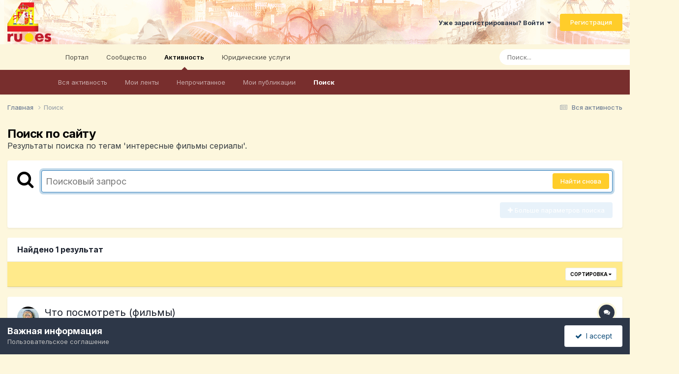

--- FILE ---
content_type: text/html;charset=UTF-8
request_url: https://4ru.es/forum/search/?tags=%D0%B8%D0%BD%D1%82%D0%B5%D1%80%D0%B5%D1%81%D0%BD%D1%8B%D0%B5%20%D1%84%D0%B8%D0%BB%D1%8C%D0%BC%D1%8B%20%D1%81%D0%B5%D1%80%D0%B8%D0%B0%D0%BB%D1%8B&updated_after=any&sortby=newest
body_size: 22137
content:
<!DOCTYPE html>
<html lang="ru-RU" dir="ltr">
	<head>
		<meta charset="utf-8">
        
		<title>Результаты поиска по тегам &#039;интересные фильмы сериалы&#039;. - Форум Русской Испании</title>
		
			<script>
  (function(i,s,o,g,r,a,m){i['GoogleAnalyticsObject']=r;i[r]=i[r]||function(){
  (i[r].q=i[r].q||[]).push(arguments)},i[r].l=1*new Date();a=s.createElement(o),
  m=s.getElementsByTagName(o)[0];a.async=1;a.src=g;m.parentNode.insertBefore(a,m)
  })(window,document,'script','https://www.google-analytics.com/analytics.js','ga');

  ga('create', 'UA-82743280-1', 'auto');
  ga('send', 'pageview');

</script>
		
		
		
		

	<meta name="viewport" content="width=device-width, initial-scale=1">


	
	
		<meta property="og:image" content="https://4ru.es/forum/uploads/monthly_2018_10/4ru-logo-tapatalk.png.22af2118f968c9d9b591bcfdc710e45c.png">
	


	<meta name="twitter:card" content="summary_large_image" />




	
		
			
				<meta name="robots" content="noindex">
			
		
	

	
		
			
				<meta property="og:site_name" content="Форум Русской Испании">
			
		
	

	
		
			
				<meta property="og:locale" content="ru_RU">
			
		
	






<link rel="manifest" href="https://4ru.es/forum/manifest.webmanifest/">
<meta name="msapplication-config" content="https://4ru.es/forum/browserconfig.xml/">
<meta name="msapplication-starturl" content="/">
<meta name="application-name" content="Форум Русской Испании">
<meta name="apple-mobile-web-app-title" content="Форум Русской Испании">

	<meta name="theme-color" content="#fdf7dd">






	

	
		
			<link rel="icon" sizes="36x36" href="https://4ru.es/forum/uploads/monthly_2020_09/android-chrome-36x36.png?v=1710490283">
		
	

	
		
			<link rel="icon" sizes="48x48" href="https://4ru.es/forum/uploads/monthly_2020_09/android-chrome-48x48.png?v=1710490283">
		
	

	
		
			<link rel="icon" sizes="72x72" href="https://4ru.es/forum/uploads/monthly_2020_09/android-chrome-72x72.png?v=1710490283">
		
	

	
		
			<link rel="icon" sizes="96x96" href="https://4ru.es/forum/uploads/monthly_2020_09/android-chrome-96x96.png?v=1710490283">
		
	

	
		
			<link rel="icon" sizes="144x144" href="https://4ru.es/forum/uploads/monthly_2020_09/android-chrome-144x144.png?v=1710490283">
		
	

	
		
			<link rel="icon" sizes="192x192" href="https://4ru.es/forum/uploads/monthly_2020_09/android-chrome-192x192.png?v=1710490283">
		
	

	
		
			<link rel="icon" sizes="256x256" href="https://4ru.es/forum/uploads/monthly_2020_09/android-chrome-256x256.png?v=1710490283">
		
	

	
		
			<link rel="icon" sizes="384x384" href="https://4ru.es/forum/uploads/monthly_2020_09/android-chrome-384x384.png?v=1710490283">
		
	

	
		
			<link rel="icon" sizes="512x512" href="https://4ru.es/forum/uploads/monthly_2020_09/android-chrome-512x512.png?v=1710490283">
		
	

	
		
			<meta name="msapplication-square70x70logo" content="https://4ru.es/forum/uploads/monthly_2020_09/msapplication-square70x70logo.png?v=1710490283"/>
		
	

	
		
			<meta name="msapplication-TileImage" content="https://4ru.es/forum/uploads/monthly_2020_09/msapplication-TileImage.png?v=1710490283"/>
		
	

	
		
			<meta name="msapplication-square150x150logo" content="https://4ru.es/forum/uploads/monthly_2020_09/msapplication-square150x150logo.png?v=1710490283"/>
		
	

	
		
			<meta name="msapplication-wide310x150logo" content="https://4ru.es/forum/uploads/monthly_2020_09/msapplication-wide310x150logo.png?v=1710490283"/>
		
	

	
		
			<meta name="msapplication-square310x310logo" content="https://4ru.es/forum/uploads/monthly_2020_09/msapplication-square310x310logo.png?v=1710490283"/>
		
	

	
		
			
				<link rel="apple-touch-icon" href="https://4ru.es/forum/uploads/monthly_2020_09/apple-touch-icon-57x57.png?v=1710490283">
			
		
	

	
		
			
				<link rel="apple-touch-icon" sizes="60x60" href="https://4ru.es/forum/uploads/monthly_2020_09/apple-touch-icon-60x60.png?v=1710490283">
			
		
	

	
		
			
				<link rel="apple-touch-icon" sizes="72x72" href="https://4ru.es/forum/uploads/monthly_2020_09/apple-touch-icon-72x72.png?v=1710490283">
			
		
	

	
		
			
				<link rel="apple-touch-icon" sizes="76x76" href="https://4ru.es/forum/uploads/monthly_2020_09/apple-touch-icon-76x76.png?v=1710490283">
			
		
	

	
		
			
				<link rel="apple-touch-icon" sizes="114x114" href="https://4ru.es/forum/uploads/monthly_2020_09/apple-touch-icon-114x114.png?v=1710490283">
			
		
	

	
		
			
				<link rel="apple-touch-icon" sizes="120x120" href="https://4ru.es/forum/uploads/monthly_2020_09/apple-touch-icon-120x120.png?v=1710490283">
			
		
	

	
		
			
				<link rel="apple-touch-icon" sizes="144x144" href="https://4ru.es/forum/uploads/monthly_2020_09/apple-touch-icon-144x144.png?v=1710490283">
			
		
	

	
		
			
				<link rel="apple-touch-icon" sizes="152x152" href="https://4ru.es/forum/uploads/monthly_2020_09/apple-touch-icon-152x152.png?v=1710490283">
			
		
	

	
		
			
				<link rel="apple-touch-icon" sizes="180x180" href="https://4ru.es/forum/uploads/monthly_2020_09/apple-touch-icon-180x180.png?v=1710490283">
			
		
	





<link rel="preload" href="//4ru.es/forum/applications/core/interface/font/fontawesome-webfont.woff2?v=4.7.0" as="font" crossorigin="anonymous">
		


	<link rel="preconnect" href="https://fonts.googleapis.com">
	<link rel="preconnect" href="https://fonts.gstatic.com" crossorigin>
	
		<link href="https://fonts.googleapis.com/css2?family=Inter:wght@300;400;500;600;700&display=swap" rel="stylesheet">
	



	<link rel='stylesheet' href='https://4ru.es/forum/uploads/css_built_23/ece30dd3486fd2a5ab3c527b4b77fc42_moods.css?v=bfef13f23c1758709344' media='all'>

	<link rel='stylesheet' href='https://4ru.es/forum/uploads/css_built_23/341e4a57816af3ba440d891ca87450ff_framework.css?v=bfef13f23c1758709344' media='all'>

	<link rel='stylesheet' href='https://4ru.es/forum/uploads/css_built_23/05e81b71abe4f22d6eb8d1a929494829_responsive.css?v=bfef13f23c1758709344' media='all'>

	<link rel='stylesheet' href='https://4ru.es/forum/uploads/css_built_23/20446cf2d164adcc029377cb04d43d17_flags.css?v=bfef13f23c1758709344' media='all'>

	<link rel='stylesheet' href='https://4ru.es/forum/uploads/css_built_23/90eb5adf50a8c640f633d47fd7eb1778_core.css?v=bfef13f23c1758709344' media='all'>

	<link rel='stylesheet' href='https://4ru.es/forum/uploads/css_built_23/5a0da001ccc2200dc5625c3f3934497d_core_responsive.css?v=bfef13f23c1758709344' media='all'>

	<link rel='stylesheet' href='https://4ru.es/forum/uploads/css_built_23/ec0c06d47f161faa24112e8cbf0665bc_chatbox.css?v=bfef13f23c1758709344' media='all'>

	<link rel='stylesheet' href='https://4ru.es/forum/uploads/css_built_23/f2ef08fd7eaff94a9763df0d2e2aaa1f_streams.css?v=bfef13f23c1758709344' media='all'>

	<link rel='stylesheet' href='https://4ru.es/forum/uploads/css_built_23/802f8406e60523fd5b2af0bb4d7ccf04_search.css?v=bfef13f23c1758709344' media='all'>

	<link rel='stylesheet' href='https://4ru.es/forum/uploads/css_built_23/ae8d39c59d6f1b4d32a059629f12aaf5_search_responsive.css?v=bfef13f23c1758709344' media='all'>

	<link rel='stylesheet' href='https://4ru.es/forum/uploads/css_built_23/8a32dcbf06236254181d222455063219_global.css?v=bfef13f23c1758709344' media='all'>





<link rel='stylesheet' href='https://4ru.es/forum/uploads/css_built_23/258adbb6e4f3e83cd3b355f84e3fa002_custom.css?v=bfef13f23c1758709344' media='all'>




		
		

	
	<link rel='shortcut icon' href='https://4ru.es/forum/uploads/monthly_2018_10/favicon.ico.2f77983e32f6d317860da9e4d192e071.ico' type="image/x-icon">

	</head>
	<body class="ipsApp ipsApp_front ipsJS_none ipsClearfix" data-controller="core.front.core.app"  data-message=""  data-pageapp="core" data-pagelocation="front" data-pagemodule="search" data-pagecontroller="search"   >
		
        

        

		<a href="#ipsLayout_mainArea" class="ipsHide" title="Перейти к основной публикации" accesskey="m">Перейти к публикации</a>
		





		<div id="ipsLayout_header" class="ipsClearfix">
			<header>
				<div class="ipsLayout_container">
					


<a href='https://4ru.es/forum/' id='elLogo' accesskey='1'><img src="https://4ru.es/forum/uploads/monthly_2024_02/logo-4ru-big.png.b94b76c46d3402658dae5e14c9b0987f.png" alt='Форум Русской Испании'></a>

					
						

	<ul id="elUserNav" class="ipsList_inline cSignedOut ipsResponsive_showDesktop">
		
        
		
        
        
            
            <li id="elSignInLink">
                <a href="https://4ru.es/forum/login/" data-ipsmenu-closeonclick="false" data-ipsmenu id="elUserSignIn">
                    Уже зарегистрированы? Войти  <i class="fa fa-caret-down"></i>
                </a>
                
<div id='elUserSignIn_menu' class='ipsMenu ipsMenu_auto ipsHide'>
	<form accept-charset='utf-8' method='post' action='https://4ru.es/forum/login/'>
		<input type="hidden" name="csrfKey" value="bdbb0302f1ba9e2d47acc0fa7c2279ab">
		<input type="hidden" name="ref" value="[base64]">
		<div data-role="loginForm">
			
			
			
				
<div class="ipsPad ipsForm ipsForm_vertical">
	<h4 class="ipsType_sectionHead">Войти</h4>
	<br><br>
	<ul class='ipsList_reset'>
		<li class="ipsFieldRow ipsFieldRow_noLabel ipsFieldRow_fullWidth">
			
			
				<input type="text" placeholder="Имя пользователя" name="auth" autocomplete="username">
			
		</li>
		<li class="ipsFieldRow ipsFieldRow_noLabel ipsFieldRow_fullWidth">
			<input type="password" placeholder="Пароль" name="password" autocomplete="current-password">
		</li>
		<li class="ipsFieldRow ipsFieldRow_checkbox ipsClearfix">
			<span class="ipsCustomInput">
				<input type="checkbox" name="remember_me" id="remember_me_checkbox" value="1" checked aria-checked="true">
				<span></span>
			</span>
			<div class="ipsFieldRow_content">
				<label class="ipsFieldRow_label" for="remember_me_checkbox">Запомнить меня</label>
				<span class="ipsFieldRow_desc">Не рекомендуется на общедоступных компьютерах</span>
			</div>
		</li>
		<li class="ipsFieldRow ipsFieldRow_fullWidth">
			<button type="submit" name="_processLogin" value="usernamepassword" class="ipsButton ipsButton_primary ipsButton_small" id="elSignIn_submit">Войти</button>
			
				<p class="ipsType_right ipsType_small">
					
						<a href='https://4ru.es/forum/lostpassword/' >
					
					Забыли пароль?</a>
				</p>
			
		</li>
	</ul>
</div>
			
		</div>
	</form>
</div>
            </li>
            
        
		
			<li>
				
					<a href="https://4ru.es/forum/register/" data-ipsdialog data-ipsdialog-size="narrow" data-ipsdialog-title="Регистрация"  id="elRegisterButton" class="ipsButton ipsButton_normal ipsButton_primary">Регистрация</a>
				
			</li>
		
	</ul>

						
<ul class='ipsMobileHamburger ipsList_reset ipsResponsive_hideDesktop'>
	<li data-ipsDrawer data-ipsDrawer-drawerElem='#elMobileDrawer'>
		<a href='#'>
			
			
				
			
			
			
			<i class='fa fa-navicon'></i>
		</a>
	</li>
</ul>
					
				</div>
			</header>
			

	<nav data-controller='core.front.core.navBar' class=' ipsResponsive_showDesktop'>
		<div class='ipsNavBar_primary ipsLayout_container '>
			<ul data-role="primaryNavBar" class='ipsClearfix'>
				


	
		
		
		<li  id='elNavSecondary_15' data-role="navBarItem" data-navApp="core" data-navExt="CustomItem">
			
			
				<a href="https://4ru.es"  data-navItem-id="15" >
					Портал<span class='ipsNavBar_active__identifier'></span>
				</a>
			
			
		</li>
	
	

	
		
		
		<li  id='elNavSecondary_1' data-role="navBarItem" data-navApp="core" data-navExt="CustomItem">
			
			
				<a href="https://4ru.es/forum/"  data-navItem-id="1" >
					Сообщество<span class='ipsNavBar_active__identifier'></span>
				</a>
			
			
				<ul class='ipsNavBar_secondary ipsHide' data-role='secondaryNavBar'>
					


	
		
		
		<li  id='elNavSecondary_3' data-role="navBarItem" data-navApp="forums" data-navExt="Forums">
			
			
				<a href="https://4ru.es/forum/"  data-navItem-id="3" >
					Форум<span class='ipsNavBar_active__identifier'></span>
				</a>
			
			
		</li>
	
	

	
		
		
		<li  id='elNavSecondary_4' data-role="navBarItem" data-navApp="gallery" data-navExt="Gallery">
			
			
				<a href="https://4ru.es/forum/gallery/"  data-navItem-id="4" >
					Галерея<span class='ipsNavBar_active__identifier'></span>
				</a>
			
			
		</li>
	
	

	
		
		
		<li  id='elNavSecondary_5' data-role="navBarItem" data-navApp="calendar" data-navExt="Calendar">
			
			
				<a href="https://4ru.es/forum/events/"  data-navItem-id="5" >
					Календарь<span class='ipsNavBar_active__identifier'></span>
				</a>
			
			
		</li>
	
	

	
	

	
		
		
		<li  id='elNavSecondary_8' data-role="navBarItem" data-navApp="core" data-navExt="StaffDirectory">
			
			
				<a href="https://4ru.es/forum/staff/"  data-navItem-id="8" >
					Наша команда<span class='ipsNavBar_active__identifier'></span>
				</a>
			
			
		</li>
	
	

	
		
		
		<li  id='elNavSecondary_9' data-role="navBarItem" data-navApp="core" data-navExt="OnlineUsers">
			
			
				<a href="https://4ru.es/forum/online/"  data-navItem-id="9" >
					Пользователи в сети<span class='ipsNavBar_active__identifier'></span>
				</a>
			
			
		</li>
	
	

					<li class='ipsHide' id='elNavigationMore_1' data-role='navMore'>
						<a href='#' data-ipsMenu data-ipsMenu-appendTo='#elNavigationMore_1' id='elNavigationMore_1_dropdown'>Больше <i class='fa fa-caret-down'></i></a>
						<ul class='ipsHide ipsMenu ipsMenu_auto' id='elNavigationMore_1_dropdown_menu' data-role='moreDropdown'></ul>
					</li>
				</ul>
			
		</li>
	
	

	
		
		
			
		
		<li class='ipsNavBar_active' data-active id='elNavSecondary_2' data-role="navBarItem" data-navApp="core" data-navExt="CustomItem">
			
			
				<a href="https://4ru.es/forum/discover/"  data-navItem-id="2" data-navDefault>
					Активность<span class='ipsNavBar_active__identifier'></span>
				</a>
			
			
				<ul class='ipsNavBar_secondary ' data-role='secondaryNavBar'>
					


	
		
		
		<li  id='elNavSecondary_10' data-role="navBarItem" data-navApp="core" data-navExt="AllActivity">
			
			
				<a href="https://4ru.es/forum/discover/"  data-navItem-id="10" >
					Вся активность<span class='ipsNavBar_active__identifier'></span>
				</a>
			
			
		</li>
	
	

	
		
		
		<li  id='elNavSecondary_11' data-role="navBarItem" data-navApp="core" data-navExt="YourActivityStreams">
			
			
				<a href="#"  data-navItem-id="11" >
					Мои ленты<span class='ipsNavBar_active__identifier'></span>
				</a>
			
			
		</li>
	
	

	
		
		
		<li  id='elNavSecondary_12' data-role="navBarItem" data-navApp="core" data-navExt="YourActivityStreamsItem">
			
			
				<a href="https://4ru.es/forum/discover/unread/"  data-navItem-id="12" >
					Непрочитанное<span class='ipsNavBar_active__identifier'></span>
				</a>
			
			
		</li>
	
	

	
		
		
		<li  id='elNavSecondary_13' data-role="navBarItem" data-navApp="core" data-navExt="YourActivityStreamsItem">
			
			
				<a href="https://4ru.es/forum/discover/content-started/"  data-navItem-id="13" >
					Мои публикации<span class='ipsNavBar_active__identifier'></span>
				</a>
			
			
		</li>
	
	

	
		
		
			
		
		<li class='ipsNavBar_active' data-active id='elNavSecondary_14' data-role="navBarItem" data-navApp="core" data-navExt="Search">
			
			
				<a href="https://4ru.es/forum/search/"  data-navItem-id="14" data-navDefault>
					Поиск<span class='ipsNavBar_active__identifier'></span>
				</a>
			
			
		</li>
	
	

					<li class='ipsHide' id='elNavigationMore_2' data-role='navMore'>
						<a href='#' data-ipsMenu data-ipsMenu-appendTo='#elNavigationMore_2' id='elNavigationMore_2_dropdown'>Больше <i class='fa fa-caret-down'></i></a>
						<ul class='ipsHide ipsMenu ipsMenu_auto' id='elNavigationMore_2_dropdown_menu' data-role='moreDropdown'></ul>
					</li>
				</ul>
			
		</li>
	
	

	
		
		
		<li  id='elNavSecondary_28' data-role="navBarItem" data-navApp="core" data-navExt="CustomItem">
			
			
				<a href="https://zakon.es" target='_blank' rel="noopener" data-navItem-id="28" >
					Юридические услуги<span class='ipsNavBar_active__identifier'></span>
				</a>
			
			
		</li>
	
	

				<li class='ipsHide' id='elNavigationMore' data-role='navMore'>
					<a href='#' data-ipsMenu data-ipsMenu-appendTo='#elNavigationMore' id='elNavigationMore_dropdown'>Больше</a>
					<ul class='ipsNavBar_secondary ipsHide' data-role='secondaryNavBar'>
						<li class='ipsHide' id='elNavigationMore_more' data-role='navMore'>
							<a href='#' data-ipsMenu data-ipsMenu-appendTo='#elNavigationMore_more' id='elNavigationMore_more_dropdown'>Больше <i class='fa fa-caret-down'></i></a>
							<ul class='ipsHide ipsMenu ipsMenu_auto' id='elNavigationMore_more_dropdown_menu' data-role='moreDropdown'></ul>
						</li>
					</ul>
				</li>
			</ul>
			

	<div id="elSearchWrapper">
		<div id='elSearch' data-controller="core.front.core.quickSearch">
			<form accept-charset='utf-8' action='//4ru.es/forum/search/?do=quicksearch' method='post'>
                <input type='search' id='elSearchField' placeholder='Поиск...' name='q' autocomplete='off' aria-label='Поиск'>
                <details class='cSearchFilter'>
                    <summary class='cSearchFilter__text'></summary>
                    <ul class='cSearchFilter__menu'>
                        
                        <li><label><input type="radio" name="type" value="all"  checked><span class='cSearchFilter__menuText'>Везде</span></label></li>
                        
                        
                            <li><label><input type="radio" name="type" value="core_statuses_status"><span class='cSearchFilter__menuText'>Статусы</span></label></li>
                        
                            <li><label><input type="radio" name="type" value="forums_topic"><span class='cSearchFilter__menuText'>Темы</span></label></li>
                        
                            <li><label><input type="radio" name="type" value="gallery_image"><span class='cSearchFilter__menuText'>Изображения</span></label></li>
                        
                            <li><label><input type="radio" name="type" value="gallery_album_item"><span class='cSearchFilter__menuText'>Альбомы</span></label></li>
                        
                            <li><label><input type="radio" name="type" value="calendar_event"><span class='cSearchFilter__menuText'>События</span></label></li>
                        
                            <li><label><input type="radio" name="type" value="core_members"><span class='cSearchFilter__menuText'>Пользователи</span></label></li>
                        
                    </ul>
                </details>
				<button class='cSearchSubmit' type="submit" aria-label='Поиск'><i class="fa fa-search"></i></button>
			</form>
		</div>
	</div>

		</div>
	</nav>

			
<ul id='elMobileNav' class='ipsResponsive_hideDesktop' data-controller='core.front.core.mobileNav'>
	
		
			<li id='elMobileBreadcrumb'>
				<a href='https://4ru.es/forum/'>
					<span>Главная</span>
				</a>
			</li>
		
	
	
	
	<li >
		<a data-action="defaultStream" href='https://4ru.es/forum/discover/'><i class="fa fa-newspaper-o" aria-hidden="true"></i></a>
	</li>

	

	
		<li class='ipsJS_show'>
			<a href='https://4ru.es/forum/search/'><i class='fa fa-search'></i></a>
		</li>
	
</ul>
		</div>
		<main id="ipsLayout_body" class="ipsLayout_container">
			<div id="ipsLayout_contentArea">
				<div id="ipsLayout_contentWrapper">
					
<nav class='ipsBreadcrumb ipsBreadcrumb_top ipsFaded_withHover'>
	

	<ul class='ipsList_inline ipsPos_right'>
		
		<li >
			<a data-action="defaultStream" class='ipsType_light '  href='https://4ru.es/forum/discover/'><i class="fa fa-newspaper-o" aria-hidden="true"></i> <span>Вся активность</span></a>
		</li>
		
	</ul>

	<ul data-role="breadcrumbList">
		<li>
			<a title="Главная" href='https://4ru.es/forum/'>
				<span>Главная <i class='fa fa-angle-right'></i></span>
			</a>
		</li>
		
		
			<li>
				
					<a href='https://4ru.es/forum/search/'>
						<span>Поиск </span>
					</a>
				
			</li>
		
	</ul>
</nav>
					
					<div id="ipsLayout_mainArea">
						
						
						
						

	




						

<div data-controller='core.front.search.main' data-baseURL='https://4ru.es/forum/search/'>
	<div class='ipsResponsive_hidePhone ipsPageHeader'>
		<h1 class='ipsType_pageTitle'>Поиск по сайту</h1>
		<p class='ipsType_reset ipsType_large ' data-role='searchBlurb'>Результаты поиска по тегам &#039;интересные фильмы сериалы&#039;.</p>
	</div>
	
	

	<div class='ipsBox ipsPadding ipsResponsive_pull ipsMargin_top' data-controller='core.front.search.filters' id='elSearchFilters'>
		


<form accept-charset='utf-8' class="ipsForm ipsForm_vertical" method='post' action='https://4ru.es/forum/search/?tags=%D0%B8%D0%BD%D1%82%D0%B5%D1%80%D0%B5%D1%81%D0%BD%D1%8B%D0%B5%20%D1%84%D0%B8%D0%BB%D1%8C%D0%BC%D1%8B%20%D1%81%D0%B5%D1%80%D0%B8%D0%B0%D0%BB%D1%8B&amp;updated_after=any&amp;sortby=newest' data-ipsForm id='elSearchFilters_content'>
	<input type="hidden" name="form_submitted" value="1">
	
		<input type="hidden" name="csrfKey" value="bdbb0302f1ba9e2d47acc0fa7c2279ab">
	
		<input type="hidden" name="sortby" value="newest">
	

	

	<div class='ipsFlex ipsFlex-ai:start ipsGap cSearchMainBar'>
		<button type='submit' class='ipsFlex-flex:00 cSearchPretendButton' tabindex='-1'><i class='fa fa-search ipsType_huge'></i></button>
		<div class='ipsFlex-flex:11'>
			<div class='cSearchWrapper'>
				<input type='text' id='elMainSearchInput' name='q' value='' placeholder='Поисковый запрос' autofocus class='ipsField_primary ipsField_fullWidth'>
				<div class='cSearchWrapper__button'>
					<button type='submit' id='elSearchSubmit' class='ipsButton ipsButton_primary ipsButton_verySmall ipsPos_right ipsResponsive_hidePhone ' data-action='searchAgain'>Найти снова</button>
				</div>
			</div>
			<div class='ipsFlex ipsFlex-ai:center ipsFlex-fw:wrap'>
				<div class='ipsFlex-flex:11 ipsType_brandedLinks'>
					<div class='ipsMargin_top' data-role="hints">
					

			
				</div>
				</div>
				<div>
					<p class='ipsType_reset ipsMargin_top ' data-action='showFilters'>
						<a href='#' class='ipsButton ipsButton_light ipsButton_verySmall'><i class='fa fa-plus'></i> Больше параметров поиска</a>
					</p>
				</div>
			</div>
		</div>
	</div>

	<div data-role='searchFilters' class='ipsSpacer_top ipsBox ipsBox--child ipsHide'>
		
		<div class='ipsTabs ipsTabs_stretch ipsClearfix' id='elTabs_search' data-ipsTabBar data-ipsTabBar-contentArea='#elTabs_search_content'>
			<a href="#elTabs_search" data-action="expandTabs"><i class="fa fa-caret-down"></i></a>
			<ul role='tablist'>
				<li>
					<a href='#' id="elTab_searchContent" class="ipsTabs_item ipsTabs_activeItem ipsType_center" title="Поиск по нашим публикациям" role="tab" aria-selected="true">
						Поиск публикаций
					</a>
				</li>
				<li>
					<a href='#' id="elTab_searchMembers" class="ipsTabs_item  ipsType_center" title="Поиск по нашим пользователям" role="tab" >
						Поиск пользователей
					</a>
				</li>
			</ul>
		</div>
		
		<section id='elTabs_search_content' class='ipsTabs_panels'>
			<div id='ipsTabs_elTabs_search_elTab_searchContent_panel' class='ipsTabs_panel' data-tabType='content'>
				<div class='ipsPad_double'>
					<div class=''>		
						<ul class='ipsList_reset'>
							
								
									<li class='ipsSpacer_half  ipsFieldRow_fullWidth' data-role='searchTags'>
										<h3 class="ipsType_reset ipsType_large cStreamForm_title ipsSpacer_bottom ipsSpacer_half">Поиск по тегам</h3>
										


	





	
		


<div>

<textarea
	name="tags"
	id='elInput_tags'
	class=""
	
	
	
	
	data-ipsAutocomplete
	
	data-ipsAutocomplete-forceLower
	data-ipsAutocomplete-lang='ac_optional'
	
	
	
	
	
	
	
	
	
	data-ipsAutocomplete-minimized
>интересные фильмы сериалы</textarea>




</div>









										<span class='ipsType_light ipsType_small'>Введите теги через запятую.</span>
									</li>
								
								
									<li class='ipsSpacer_top ipsSpacer_half ipsHide' data-role='searchTermsOrTags'>
										<ul class='ipsFieldRow_content ipsList_reset'>
											<li class='ipsFieldRow_inlineCheckbox'>
												<span class='ipsCustomInput'>
													<input type='radio' name="eitherTermsOrTags" value="or" id='elRadio_eitherTermsOrTags_or' checked>
													<span></span>
												</span> <label for='elRadio_eitherTermsOrTags_or'>Фраза <strong>ИЛИ</strong> теги</label>
											</li>
											<li class='ipsFieldRow_inlineCheckbox'>
												<span class='ipsCustomInput'>
													<input type='radio' name="eitherTermsOrTags" value="and" id='elRadio_eitherTermsOrTags_and' >
													<span></span>
												</span> <label for='elRadio_eitherTermsOrTags_and'>Фраза <strong>И</strong> теги</label>
											</li>
										</ul>
									</li>
								
							
							
								<li class='ipsSpacer_top ipsHide ipsFieldRow_fullWidth' data-role='searchAuthors'>
									<h3 class="ipsType_reset ipsType_large cStreamForm_title ipsSpacer_bottom ipsSpacer_half">Поиск по автору</h3>
									


	






<div>

<textarea
	name="author"
	id='elInput_author'
	class=""
	
	
	
	
	data-ipsAutocomplete
	
	
	data-ipsAutocomplete-lang='mem_optional'
	data-ipsAutocomplete-maxItems='1'
	
		data-ipsAutocomplete-unique
	
	
		data-ipsAutocomplete-dataSource="https://4ru.es/forum/index.php?app=core&amp;module=system&amp;controller=ajax&amp;do=findMember"
		data-ipsAutocomplete-queryParam='input'
	
	
		data-ipsAutocomplete-resultItemTemplate="core.autocomplete.memberItem"
	
	
	
	data-ipsAutocomplete-minAjaxLength='3'
	data-ipsAutocomplete-disallowedCharacters='[]'
	data-ipsAutocomplete-commaTrigger='false'
	
></textarea>




</div>









								</li>
							
						</ul>
						
							<ul class="ipsList_inline ipsType_normal ipsJS_show">
								
								
									<li><a href="#" data-action="searchByAuthors" data-opens='searchAuthors'><i class="fa fa-plus"></i> Поиск по автору</a></li>
								
							</ul>
						
					</div>

					<div class='ipsGrid ipsGrid_collapsePhone ipsSpacer_top ipsSpacer_double'>
						
							
							<div class='ipsGrid_span3'>
								<h3 class="ipsType_reset ipsType_large cStreamForm_title ipsSpacer_bottom ipsSpacer_half">Тип публикаций</h3>
								<ul class="ipsSideMenu_list ipsSideMenu_withRadios ipsSideMenu_small ipsType_normal" data-role='searchApp' data-ipsSideMenu data-ipsSideMenu-type="radio" data-ipsSideMenu-responsive="false">
									
										
										<li>
											<span id='elSearchToggle_' class='ipsSideMenu_item ipsSideMenu_itemActive' data-ipsMenuValue=''>
												<input type="radio" name="type" value="" checked id="elRadio_type_" data-control="toggle" data-toggles="club" data-toggle-visibleCheck='#elSearchToggle_'>
												<label for='elRadio_type_' id='elField_type__label' data-role='searchAppTitle'>Везде</label>
											</span>
										</li>
									
										
										<li>
											<span id='elSearchToggle_core_statuses_status' class='ipsSideMenu_item ' data-ipsMenuValue='core_statuses_status'>
												<input type="radio" name="type" value="core_statuses_status"  id="elRadio_type_core_statuses_status" data-control="toggle" data-toggles="core_statuses_status_node,search_min_comments" data-toggle-visibleCheck='#elSearchToggle_core_statuses_status'>
												<label for='elRadio_type_core_statuses_status' id='elField_type_core_statuses_status_label' data-role='searchAppTitle'>Статусы</label>
											</span>
										</li>
									
										
										<li>
											<span id='elSearchToggle_forums_topic' class='ipsSideMenu_item ' data-ipsMenuValue='forums_topic'>
												<input type="radio" name="type" value="forums_topic"  id="elRadio_type_forums_topic" data-control="toggle" data-toggles="forums_topic_node,search_min_views,search_min_replies" data-toggle-visibleCheck='#elSearchToggle_forums_topic'>
												<label for='elRadio_type_forums_topic' id='elField_type_forums_topic_label' data-role='searchAppTitle'>Темы</label>
											</span>
										</li>
									
										
										<li>
											<span id='elSearchToggle_gallery_image' class='ipsSideMenu_item ' data-ipsMenuValue='gallery_image'>
												<input type="radio" name="type" value="gallery_image"  id="elRadio_type_gallery_image" data-control="toggle" data-toggles="gallery_image_node,search_min_views,search_min_comments,search_min_reviews" data-toggle-visibleCheck='#elSearchToggle_gallery_image'>
												<label for='elRadio_type_gallery_image' id='elField_type_gallery_image_label' data-role='searchAppTitle'>Изображения</label>
											</span>
										</li>
									
										
										<li>
											<span id='elSearchToggle_gallery_album_item' class='ipsSideMenu_item ' data-ipsMenuValue='gallery_album_item'>
												<input type="radio" name="type" value="gallery_album_item"  id="elRadio_type_gallery_album_item" data-control="toggle" data-toggles="gallery_album_item_node,search_min_views,search_min_comments,search_min_reviews" data-toggle-visibleCheck='#elSearchToggle_gallery_album_item'>
												<label for='elRadio_type_gallery_album_item' id='elField_type_gallery_album_item_label' data-role='searchAppTitle'>Альбомы</label>
											</span>
										</li>
									
										
										<li>
											<span id='elSearchToggle_calendar_event' class='ipsSideMenu_item ' data-ipsMenuValue='calendar_event'>
												<input type="radio" name="type" value="calendar_event"  id="elRadio_type_calendar_event" data-control="toggle" data-toggles="calendar_event_node,search_min_views,search_min_comments,search_min_reviews" data-toggle-visibleCheck='#elSearchToggle_calendar_event'>
												<label for='elRadio_type_calendar_event' id='elField_type_calendar_event_label' data-role='searchAppTitle'>События</label>
											</span>
										</li>
									
								</ul>
								
								
									<br>
									
										<div id="forums_topic_node">
											<h3 class="ipsType_reset ipsType_large cStreamForm_title ipsSpacer_bottom ipsSpacer_half">Категории и разделы</h3>
											
<div class='ipsSelectTree ipsJS_show' data-name='forums_topic_node' data-ipsSelectTree data-ipsSelectTree-url="https://4ru.es/forum/search/?tags=%D0%B8%D0%BD%D1%82%D0%B5%D1%80%D0%B5%D1%81%D0%BD%D1%8B%D0%B5%20%D1%84%D0%B8%D0%BB%D1%8C%D0%BC%D1%8B%20%D1%81%D0%B5%D1%80%D0%B8%D0%B0%D0%BB%D1%8B&amp;updated_after=any&amp;sortby=newest&amp;_nodeSelectName=forums_topic_node" data-ipsSelectTree-multiple data-ipsSelectTree-selected='[]'>
	<input type="hidden" name="forums_topic_node" value="" data-role="nodeValue">
	<div class='ipsSelectTree_value ipsSelectTree_placeholder'></div>
	<span class='ipsSelectTree_expand'><i class='fa fa-chevron-down'></i></span>
	<div class='ipsSelectTree_nodes ipsHide'>
		<div data-role='nodeList' class='ipsScrollbar'>
			
				<div class='ipsTabs ipsTabs_small ipsTabs_stretch ipsClearfix ipsJS_show' id='tabs_nodeSelect_forums_topic_node' data-ipsTabBar data-ipsTabBar-contentArea='#ipsTabs_content_nodeSelect_forums_topic_node'>
					<a href='#tabs_nodeSelect_forums_topic_node' data-action='expandTabs'><i class='fa fa-caret-down'></i></a>
					<ul role='tablist'>
						<li>
							<a href='#ipsTabs_tabs_nodeSelect_forums_topic_node_nodeSelect_forums_topic_node_tab_global_panel' id='nodeSelect_forums_topic_node_tab_global' class="ipsTabs_item" role="tab">
								Сообщество
							</a>
						</li>
						<li>
							<a href='#ipsTabs_tabs_nodeSelect_forums_topic_node_nodeSelect_forums_topic_node_tab_clubs_panel' id='nodeSelect_forums_topic_node_tab_clubs' class="ipsTabs_item" role="tab">
								Клубы
							</a>
						</li>
					</ul>
				</div>
				<div id='ipsTabs_content_nodeSelect_forums_topic_node' class='ipsTabs_panels'>
					<div id='ipsTabs_tabs_nodeSelect_forums_topic_node_nodeSelect_forums_topic_node_tab_global_panel' class="ipsTabs_panel" aria-labelledby="nodeSelect_forums_topic_node_tab_global" aria-hidden="false" data-role="globalNodeList">
						

	<ul class='ipsList_reset'>
		
			
				<li>
					
						
							<div class='ipsSelectTree_item ipsSelectTree_itemDisabled ipsSelectTree_withChildren ipsSelectTree_itemOpen' data-id="3" data-breadcrumb='[]' data-childrenloaded="true">
								
									<a href='#' data-action="getChildren" class='ipsSelectTree_toggle'></a>
								
								<span data-role="nodeTitle">
									
										Жизнь в Испании
									
								</span>
							</div>
							
								<div data-role="childWrapper">
									

	<ul class='ipsList_reset'>
		
			
				<li>
					
						<div data-action="nodeSelect" class='ipsSelectTree_item  ' data-id="11" data-breadcrumb='[&quot;\u0416\u0438\u0437\u043d\u044c \u0432 \u0418\u0441\u043f\u0430\u043d\u0438\u0438&quot;]'  >
							
							<span data-role="nodeTitle">
								
									Свежие новости
								
							</span>
						</div>
						
					
				</li>
			
		
			
				<li>
					
						<div data-action="nodeSelect" class='ipsSelectTree_item  ' data-id="12" data-breadcrumb='[&quot;\u0416\u0438\u0437\u043d\u044c \u0432 \u0418\u0441\u043f\u0430\u043d\u0438\u0438&quot;]'  >
							
							<span data-role="nodeTitle">
								
									Политика и политические новости
								
							</span>
						</div>
						
					
				</li>
			
		
			
				<li>
					
						<div data-action="nodeSelect" class='ipsSelectTree_item  ' data-id="13" data-breadcrumb='[&quot;\u0416\u0438\u0437\u043d\u044c \u0432 \u0418\u0441\u043f\u0430\u043d\u0438\u0438&quot;]'  >
							
							<span data-role="nodeTitle">
								
									Жизнь в стране
								
							</span>
						</div>
						
					
				</li>
			
		
			
				<li>
					
						<div data-action="nodeSelect" class='ipsSelectTree_item  ' data-id="14" data-breadcrumb='[&quot;\u0416\u0438\u0437\u043d\u044c \u0432 \u0418\u0441\u043f\u0430\u043d\u0438\u0438&quot;]'  >
							
							<span data-role="nodeTitle">
								
									Русская Испания и Русские в Испании
								
							</span>
						</div>
						
					
				</li>
			
		
			
				<li>
					
						<div data-action="nodeSelect" class='ipsSelectTree_item  ' data-id="15" data-breadcrumb='[&quot;\u0416\u0438\u0437\u043d\u044c \u0432 \u0418\u0441\u043f\u0430\u043d\u0438\u0438&quot;]'  >
							
							<span data-role="nodeTitle">
								
									Интересные и полезные ссылки
								
							</span>
						</div>
						
					
				</li>
			
		
			
				<li>
					
						<div data-action="nodeSelect" class='ipsSelectTree_item  ' data-id="65" data-breadcrumb='[&quot;\u0416\u0438\u0437\u043d\u044c \u0432 \u0418\u0441\u043f\u0430\u043d\u0438\u0438&quot;]'  >
							
							<span data-role="nodeTitle">
								
									Кулинария, продукты и алкоголь
								
							</span>
						</div>
						
					
				</li>
			
		
			
				<li>
					
						<div data-action="nodeSelect" class='ipsSelectTree_item  ' data-id="59" data-breadcrumb='[&quot;\u0416\u0438\u0437\u043d\u044c \u0432 \u0418\u0441\u043f\u0430\u043d\u0438\u0438&quot;]'  >
							
							<span data-role="nodeTitle">
								
									Спорт в Испании и мире
								
							</span>
						</div>
						
					
				</li>
			
		
			
				<li>
					
						<div data-action="nodeSelect" class='ipsSelectTree_item  ' data-id="60" data-breadcrumb='[&quot;\u0416\u0438\u0437\u043d\u044c \u0432 \u0418\u0441\u043f\u0430\u043d\u0438\u0438&quot;]'  >
							
							<span data-role="nodeTitle">
								
									Деловые новости
								
							</span>
						</div>
						
					
				</li>
			
		
			
				<li>
					
						<div data-action="nodeSelect" class='ipsSelectTree_item  ' data-id="61" data-breadcrumb='[&quot;\u0416\u0438\u0437\u043d\u044c \u0432 \u0418\u0441\u043f\u0430\u043d\u0438\u0438&quot;]'  >
							
							<span data-role="nodeTitle">
								
									Шоппинг и русские магазины
								
							</span>
						</div>
						
					
				</li>
			
		
			
				<li>
					
						<div data-action="nodeSelect" class='ipsSelectTree_item  ' data-id="63" data-breadcrumb='[&quot;\u0416\u0438\u0437\u043d\u044c \u0432 \u0418\u0441\u043f\u0430\u043d\u0438\u0438&quot;]'  >
							
							<span data-role="nodeTitle">
								
									Законы и налоги в Испании
								
							</span>
						</div>
						
					
				</li>
			
		
			
				<li>
					
						<div data-action="nodeSelect" class='ipsSelectTree_item  ' data-id="96" data-breadcrumb='[&quot;\u0416\u0438\u0437\u043d\u044c \u0432 \u0418\u0441\u043f\u0430\u043d\u0438\u0438&quot;]'  >
							
							<span data-role="nodeTitle">
								
									Преступность в Испании
								
							</span>
						</div>
						
					
				</li>
			
		
			
				<li>
					
						<div data-action="nodeSelect" class='ipsSelectTree_item  ' data-id="100" data-breadcrumb='[&quot;\u0416\u0438\u0437\u043d\u044c \u0432 \u0418\u0441\u043f\u0430\u043d\u0438\u0438&quot;]'  >
							
							<span data-role="nodeTitle">
								
									Деньги, Банки, Экономика и финансы
								
							</span>
						</div>
						
					
				</li>
			
		
			
				<li>
					
						<div data-action="nodeSelect" class='ipsSelectTree_item  ' data-id="68" data-breadcrumb='[&quot;\u0416\u0438\u0437\u043d\u044c \u0432 \u0418\u0441\u043f\u0430\u043d\u0438\u0438&quot;]'  >
							
							<span data-role="nodeTitle">
								
									Автомобили и автомобилисты в Испании
								
							</span>
						</div>
						
					
				</li>
			
		
			
				<li>
					
						<div data-action="nodeSelect" class='ipsSelectTree_item  ' data-id="112" data-breadcrumb='[&quot;\u0416\u0438\u0437\u043d\u044c \u0432 \u0418\u0441\u043f\u0430\u043d\u0438\u0438&quot;]'  >
							
							<span data-role="nodeTitle">
								
									Море: Яхты, спорт, рыбалка
								
							</span>
						</div>
						
					
				</li>
			
		
			
				<li>
					
						<div data-action="nodeSelect" class='ipsSelectTree_item  ' data-id="97" data-breadcrumb='[&quot;\u0416\u0438\u0437\u043d\u044c \u0432 \u0418\u0441\u043f\u0430\u043d\u0438\u0438&quot;]'  >
							
							<span data-role="nodeTitle">
								
									Транспорт в Испании
								
							</span>
						</div>
						
					
				</li>
			
		
			
				<li>
					
						<div data-action="nodeSelect" class='ipsSelectTree_item  ' data-id="71" data-breadcrumb='[&quot;\u0416\u0438\u0437\u043d\u044c \u0432 \u0418\u0441\u043f\u0430\u043d\u0438\u0438&quot;]'  >
							
							<span data-role="nodeTitle">
								
									Компьютеры, Интернет, ТВ и телефония
								
							</span>
						</div>
						
					
				</li>
			
		
			
				<li>
					
						<div data-action="nodeSelect" class='ipsSelectTree_item  ' data-id="74" data-breadcrumb='[&quot;\u0416\u0438\u0437\u043d\u044c \u0432 \u0418\u0441\u043f\u0430\u043d\u0438\u0438&quot;]'  >
							
							<span data-role="nodeTitle">
								
									Здоровье и медицина
								
							</span>
						</div>
						
					
				</li>
			
		
			
				<li>
					
						<div data-action="nodeSelect" class='ipsSelectTree_item  ' data-id="76" data-breadcrumb='[&quot;\u0416\u0438\u0437\u043d\u044c \u0432 \u0418\u0441\u043f\u0430\u043d\u0438\u0438&quot;]'  >
							
							<span data-role="nodeTitle">
								
									Наши дети
								
							</span>
						</div>
						
					
				</li>
			
		
			
				<li>
					
						<div data-action="nodeSelect" class='ipsSelectTree_item  ' data-id="89" data-breadcrumb='[&quot;\u0416\u0438\u0437\u043d\u044c \u0432 \u0418\u0441\u043f\u0430\u043d\u0438\u0438&quot;]'  >
							
							<span data-role="nodeTitle">
								
									Переезжаем в Испанию
								
							</span>
						</div>
						
					
				</li>
			
		
			
				<li>
					
						<div data-action="nodeSelect" class='ipsSelectTree_item  ' data-id="113" data-breadcrumb='[&quot;\u0416\u0438\u0437\u043d\u044c \u0432 \u0418\u0441\u043f\u0430\u043d\u0438\u0438&quot;]'  >
							
							<span data-role="nodeTitle">
								
									Женский клуб
								
							</span>
						</div>
						
					
				</li>
			
		
			
				<li>
					
						<div data-action="nodeSelect" class='ipsSelectTree_item  ' data-id="95" data-breadcrumb='[&quot;\u0416\u0438\u0437\u043d\u044c \u0432 \u0418\u0441\u043f\u0430\u043d\u0438\u0438&quot;]'  >
							
							<span data-role="nodeTitle">
								
									Погода и Климат
								
							</span>
						</div>
						
					
				</li>
			
		
			
				<li>
					
						<div data-action="nodeSelect" class='ipsSelectTree_item  ' data-id="64" data-breadcrumb='[&quot;\u0416\u0438\u0437\u043d\u044c \u0432 \u0418\u0441\u043f\u0430\u043d\u0438\u0438&quot;]'  >
							
							<span data-role="nodeTitle">
								
									Куплю-продам
								
							</span>
						</div>
						
					
				</li>
			
		
			
				<li>
					
						<div data-action="nodeSelect" class='ipsSelectTree_item  ' data-id="116" data-breadcrumb='[&quot;\u0416\u0438\u0437\u043d\u044c \u0432 \u0418\u0441\u043f\u0430\u043d\u0438\u0438&quot;]'  >
							
							<span data-role="nodeTitle">
								
									Наши домашние животные
								
							</span>
						</div>
						
					
				</li>
			
		
		
	</ul>

								</div>
							
						
					
				</li>
			
		
			
				<li>
					
						
							<div class='ipsSelectTree_item ipsSelectTree_itemDisabled ipsSelectTree_withChildren ipsSelectTree_itemOpen' data-id="4" data-breadcrumb='[]' data-childrenloaded="true">
								
									<a href='#' data-action="getChildren" class='ipsSelectTree_toggle'></a>
								
								<span data-role="nodeTitle">
									
										Визы в Испанию и въезд в Испанию
									
								</span>
							</div>
							
								<div data-role="childWrapper">
									

	<ul class='ipsList_reset'>
		
			
				<li>
					
						<div data-action="nodeSelect" class='ipsSelectTree_item  ' data-id="16" data-breadcrumb='[&quot;\u0412\u0438\u0437\u044b \u0432 \u0418\u0441\u043f\u0430\u043d\u0438\u044e \u0438 \u0432\u044a\u0435\u0437\u0434 \u0432 \u0418\u0441\u043f\u0430\u043d\u0438\u044e&quot;]'  >
							
							<span data-role="nodeTitle">
								
									Визовые и консульские вопросы, Шенгенская виза
								
							</span>
						</div>
						
					
				</li>
			
		
			
				<li>
					
						<div data-action="nodeSelect" class='ipsSelectTree_item  ' data-id="17" data-breadcrumb='[&quot;\u0412\u0438\u0437\u044b \u0432 \u0418\u0441\u043f\u0430\u043d\u0438\u044e \u0438 \u0432\u044a\u0435\u0437\u0434 \u0432 \u0418\u0441\u043f\u0430\u043d\u0438\u044e&quot;]'  >
							
							<span data-role="nodeTitle">
								
									Посольства Испании
								
							</span>
						</div>
						
					
				</li>
			
		
			
				<li>
					
						<div data-action="nodeSelect" class='ipsSelectTree_item  ' data-id="18" data-breadcrumb='[&quot;\u0412\u0438\u0437\u044b \u0432 \u0418\u0441\u043f\u0430\u043d\u0438\u044e \u0438 \u0432\u044a\u0435\u0437\u0434 \u0432 \u0418\u0441\u043f\u0430\u043d\u0438\u044e&quot;]'  >
							
							<span data-role="nodeTitle">
								
									Иммиграция, вопросы связанные с ВНЖ
								
							</span>
						</div>
						
					
				</li>
			
		
			
				<li>
					
						<div data-action="nodeSelect" class='ipsSelectTree_item  ' data-id="109" data-breadcrumb='[&quot;\u0412\u0438\u0437\u044b \u0432 \u0418\u0441\u043f\u0430\u043d\u0438\u044e \u0438 \u0432\u044a\u0435\u0437\u0434 \u0432 \u0418\u0441\u043f\u0430\u043d\u0438\u044e&quot;]'  >
							
							<span data-role="nodeTitle">
								
									Психология иммиграции
								
							</span>
						</div>
						
					
				</li>
			
		
			
				<li>
					
						<div data-action="nodeSelect" class='ipsSelectTree_item  ' data-id="21" data-breadcrumb='[&quot;\u0412\u0438\u0437\u044b \u0432 \u0418\u0441\u043f\u0430\u043d\u0438\u044e \u0438 \u0432\u044a\u0435\u0437\u0434 \u0432 \u0418\u0441\u043f\u0430\u043d\u0438\u044e&quot;]'  >
							
							<span data-role="nodeTitle">
								
									Объявления
								
							</span>
						</div>
						
					
				</li>
			
		
		
	</ul>

								</div>
							
						
					
				</li>
			
		
			
				<li>
					
						
							<div class='ipsSelectTree_item ipsSelectTree_itemDisabled ipsSelectTree_withChildren ipsSelectTree_itemOpen' data-id="5" data-breadcrumb='[]' data-childrenloaded="true">
								
									<a href='#' data-action="getChildren" class='ipsSelectTree_toggle'></a>
								
								<span data-role="nodeTitle">
									
										Недвижимость в Испании
									
								</span>
							</div>
							
								<div data-role="childWrapper">
									

	<ul class='ipsList_reset'>
		
			
				<li>
					
						<div data-action="nodeSelect" class='ipsSelectTree_item  ' data-id="22" data-breadcrumb='[&quot;\u041d\u0435\u0434\u0432\u0438\u0436\u0438\u043c\u043e\u0441\u0442\u044c \u0432 \u0418\u0441\u043f\u0430\u043d\u0438\u0438&quot;]'  >
							
							<span data-role="nodeTitle">
								
									Недвижимость
								
							</span>
						</div>
						
					
				</li>
			
		
			
				<li>
					
						<div data-action="nodeSelect" class='ipsSelectTree_item  ' data-id="99" data-breadcrumb='[&quot;\u041d\u0435\u0434\u0432\u0438\u0436\u0438\u043c\u043e\u0441\u0442\u044c \u0432 \u0418\u0441\u043f\u0430\u043d\u0438\u0438&quot;]'  >
							
							<span data-role="nodeTitle">
								
									Обустройство жилья и садоводство
								
							</span>
						</div>
						
					
				</li>
			
		
			
				<li>
					
						<div data-action="nodeSelect" class='ipsSelectTree_item  ' data-id="23" data-breadcrumb='[&quot;\u041d\u0435\u0434\u0432\u0438\u0436\u0438\u043c\u043e\u0441\u0442\u044c \u0432 \u0418\u0441\u043f\u0430\u043d\u0438\u0438&quot;]'  >
							
							<span data-role="nodeTitle">
								
									Вопросы по ипотеке
								
							</span>
						</div>
						
					
				</li>
			
		
			
				<li>
					
						<div data-action="nodeSelect" class='ipsSelectTree_item  ' data-id="24" data-breadcrumb='[&quot;\u041d\u0435\u0434\u0432\u0438\u0436\u0438\u043c\u043e\u0441\u0442\u044c \u0432 \u0418\u0441\u043f\u0430\u043d\u0438\u0438&quot;]'  >
							
							<span data-role="nodeTitle">
								
									Доска объявлений Недвижимость Испании - Продажа или Обмен
								
							</span>
						</div>
						
					
				</li>
			
		
			
				<li>
					
						<div data-action="nodeSelect" class='ipsSelectTree_item  ' data-id="25" data-breadcrumb='[&quot;\u041d\u0435\u0434\u0432\u0438\u0436\u0438\u043c\u043e\u0441\u0442\u044c \u0432 \u0418\u0441\u043f\u0430\u043d\u0438\u0438&quot;]'  >
							
							<span data-role="nodeTitle">
								
									Доска объявлений Недвижимость Испании - Покупка недвижимости
								
							</span>
						</div>
						
					
				</li>
			
		
			
				<li>
					
						<div data-action="nodeSelect" class='ipsSelectTree_item  ' data-id="26" data-breadcrumb='[&quot;\u041d\u0435\u0434\u0432\u0438\u0436\u0438\u043c\u043e\u0441\u0442\u044c \u0432 \u0418\u0441\u043f\u0430\u043d\u0438\u0438&quot;]'  >
							
							<span data-role="nodeTitle">
								
									Доска объявлений Недвижимость Испании - Сдам в аренду
								
							</span>
						</div>
						
					
				</li>
			
		
			
				<li>
					
						<div data-action="nodeSelect" class='ipsSelectTree_item  ' data-id="27" data-breadcrumb='[&quot;\u041d\u0435\u0434\u0432\u0438\u0436\u0438\u043c\u043e\u0441\u0442\u044c \u0432 \u0418\u0441\u043f\u0430\u043d\u0438\u0438&quot;]'  >
							
							<span data-role="nodeTitle">
								
									Доска объявлений Недвижимость Испании - Сниму недвижимость
								
							</span>
						</div>
						
					
				</li>
			
		
			
				<li>
					
						<div data-action="nodeSelect" class='ipsSelectTree_item  ' data-id="28" data-breadcrumb='[&quot;\u041d\u0435\u0434\u0432\u0438\u0436\u0438\u043c\u043e\u0441\u0442\u044c \u0432 \u0418\u0441\u043f\u0430\u043d\u0438\u0438&quot;]'  >
							
							<span data-role="nodeTitle">
								
									Мнения о компаниях в Испании и около Испании
								
							</span>
						</div>
						
					
				</li>
			
		
			
				<li>
					
						<div data-action="nodeSelect" class='ipsSelectTree_item  ' data-id="29" data-breadcrumb='[&quot;\u041d\u0435\u0434\u0432\u0438\u0436\u0438\u043c\u043e\u0441\u0442\u044c \u0432 \u0418\u0441\u043f\u0430\u043d\u0438\u0438&quot;]'  >
							
							<span data-role="nodeTitle">
								
									Объявления: Агентства по недвижимости в Испании
								
							</span>
						</div>
						
					
				</li>
			
		
			
				<li>
					
						<div data-action="nodeSelect" class='ipsSelectTree_item  ' data-id="57" data-breadcrumb='[&quot;\u041d\u0435\u0434\u0432\u0438\u0436\u0438\u043c\u043e\u0441\u0442\u044c \u0432 \u0418\u0441\u043f\u0430\u043d\u0438\u0438&quot;]'  >
							
							<span data-role="nodeTitle">
								
									Услуги по обслуживанию недвижимости
								
							</span>
						</div>
						
					
				</li>
			
		
		
	</ul>

								</div>
							
						
					
				</li>
			
		
			
				<li>
					
						
							<div class='ipsSelectTree_item ipsSelectTree_itemDisabled ipsSelectTree_withChildren ipsSelectTree_itemOpen' data-id="6" data-breadcrumb='[]' data-childrenloaded="true">
								
									<a href='#' data-action="getChildren" class='ipsSelectTree_toggle'></a>
								
								<span data-role="nodeTitle">
									
										Отдых в Испании
									
								</span>
							</div>
							
								<div data-role="childWrapper">
									

	<ul class='ipsList_reset'>
		
			
				<li>
					
						<div data-action="nodeSelect" class='ipsSelectTree_item  ' data-id="30" data-breadcrumb='[&quot;\u041e\u0442\u0434\u044b\u0445 \u0432 \u0418\u0441\u043f\u0430\u043d\u0438\u0438&quot;]'  >
							
							<span data-role="nodeTitle">
								
									Туризм и туроператоры
								
							</span>
						</div>
						
					
				</li>
			
		
			
				<li>
					
						<div data-action="nodeSelect" class='ipsSelectTree_item  ' data-id="31" data-breadcrumb='[&quot;\u041e\u0442\u0434\u044b\u0445 \u0432 \u0418\u0441\u043f\u0430\u043d\u0438\u0438&quot;]'  >
							
							<span data-role="nodeTitle">
								
									Курорты и города отдыха
								
							</span>
						</div>
						
					
				</li>
			
		
			
				<li>
					
						<div data-action="nodeSelect" class='ipsSelectTree_item  ' data-id="104" data-breadcrumb='[&quot;\u041e\u0442\u0434\u044b\u0445 \u0432 \u0418\u0441\u043f\u0430\u043d\u0438\u0438&quot;]'  >
							
							<span data-role="nodeTitle">
								
									Наши путешествия
								
							</span>
						</div>
						
					
				</li>
			
		
			
				<li>
					
						<div data-action="nodeSelect" class='ipsSelectTree_item  ' data-id="32" data-breadcrumb='[&quot;\u041e\u0442\u0434\u044b\u0445 \u0432 \u0418\u0441\u043f\u0430\u043d\u0438\u0438&quot;]'  >
							
							<span data-role="nodeTitle">
								
									Отели и поиск попутчиков
								
							</span>
						</div>
						
					
				</li>
			
		
			
				<li>
					
						<div data-action="nodeSelect" class='ipsSelectTree_item  ' data-id="35" data-breadcrumb='[&quot;\u041e\u0442\u0434\u044b\u0445 \u0432 \u0418\u0441\u043f\u0430\u043d\u0438\u0438&quot;]'  >
							
							<span data-role="nodeTitle">
								
									Развлечения, досуг и отдых
								
							</span>
						</div>
						
					
				</li>
			
		
			
				<li>
					
						<div data-action="nodeSelect" class='ipsSelectTree_item  ' data-id="37" data-breadcrumb='[&quot;\u041e\u0442\u0434\u044b\u0445 \u0432 \u0418\u0441\u043f\u0430\u043d\u0438\u0438&quot;]'  >
							
							<span data-role="nodeTitle">
								
									Культура - живопись, литература и кино
								
							</span>
						</div>
						
					
				</li>
			
		
			
				<li>
					
						<div data-action="nodeSelect" class='ipsSelectTree_item  ' data-id="38" data-breadcrumb='[&quot;\u041e\u0442\u0434\u044b\u0445 \u0432 \u0418\u0441\u043f\u0430\u043d\u0438\u0438&quot;]'  >
							
							<span data-role="nodeTitle">
								
									История и интересные факты об Испании
								
							</span>
						</div>
						
					
				</li>
			
		
		
	</ul>

								</div>
							
						
					
				</li>
			
		
			
				<li>
					
						
							<div class='ipsSelectTree_item ipsSelectTree_itemDisabled ipsSelectTree_withChildren ipsSelectTree_itemOpen' data-id="7" data-breadcrumb='[]' data-childrenloaded="true">
								
									<a href='#' data-action="getChildren" class='ipsSelectTree_toggle'></a>
								
								<span data-role="nodeTitle">
									
										Работа в Испании
									
								</span>
							</div>
							
								<div data-role="childWrapper">
									

	<ul class='ipsList_reset'>
		
			
				<li>
					
						<div data-action="nodeSelect" class='ipsSelectTree_item  ' data-id="39" data-breadcrumb='[&quot;\u0420\u0430\u0431\u043e\u0442\u0430 \u0432 \u0418\u0441\u043f\u0430\u043d\u0438\u0438&quot;]'  >
							
							<span data-role="nodeTitle">
								
									Работа и рынок труда
								
							</span>
						</div>
						
					
				</li>
			
		
			
				<li>
					
						<div data-action="nodeSelect" class='ipsSelectTree_item  ' data-id="41" data-breadcrumb='[&quot;\u0420\u0430\u0431\u043e\u0442\u0430 \u0432 \u0418\u0441\u043f\u0430\u043d\u0438\u0438&quot;]'  >
							
							<span data-role="nodeTitle">
								
									Объявления о работе
								
							</span>
						</div>
						
					
				</li>
			
		
			
				<li>
					
						<div data-action="nodeSelect" class='ipsSelectTree_item  ' data-id="70" data-breadcrumb='[&quot;\u0420\u0430\u0431\u043e\u0442\u0430 \u0432 \u0418\u0441\u043f\u0430\u043d\u0438\u0438&quot;]'  >
							
							<span data-role="nodeTitle">
								
									Бизнес в Испании
								
							</span>
						</div>
						
					
				</li>
			
		
		
	</ul>

								</div>
							
						
					
				</li>
			
		
			
				<li>
					
						
							<div class='ipsSelectTree_item ipsSelectTree_itemDisabled ipsSelectTree_withChildren ipsSelectTree_itemOpen' data-id="8" data-breadcrumb='[]' data-childrenloaded="true">
								
									<a href='#' data-action="getChildren" class='ipsSelectTree_toggle'></a>
								
								<span data-role="nodeTitle">
									
										Образование в Испании и испанский язык
									
								</span>
							</div>
							
								<div data-role="childWrapper">
									

	<ul class='ipsList_reset'>
		
			
				<li>
					
						<div data-action="nodeSelect" class='ipsSelectTree_item  ' data-id="43" data-breadcrumb='[&quot;\u041e\u0431\u0440\u0430\u0437\u043e\u0432\u0430\u043d\u0438\u0435 \u0432 \u0418\u0441\u043f\u0430\u043d\u0438\u0438 \u0438 \u0438\u0441\u043f\u0430\u043d\u0441\u043a\u0438\u0439 \u044f\u0437\u044b\u043a&quot;]'  >
							
							<span data-role="nodeTitle">
								
									Образование
								
							</span>
						</div>
						
					
				</li>
			
		
			
				<li>
					
						<div data-action="nodeSelect" class='ipsSelectTree_item  ' data-id="44" data-breadcrumb='[&quot;\u041e\u0431\u0440\u0430\u0437\u043e\u0432\u0430\u043d\u0438\u0435 \u0432 \u0418\u0441\u043f\u0430\u043d\u0438\u0438 \u0438 \u0438\u0441\u043f\u0430\u043d\u0441\u043a\u0438\u0439 \u044f\u0437\u044b\u043a&quot;]'  >
							
							<span data-role="nodeTitle">
								
									Изучение испанского языка
								
							</span>
						</div>
						
					
				</li>
			
		
			
				<li>
					
						<div data-action="nodeSelect" class='ipsSelectTree_item  ' data-id="45" data-breadcrumb='[&quot;\u041e\u0431\u0440\u0430\u0437\u043e\u0432\u0430\u043d\u0438\u0435 \u0432 \u0418\u0441\u043f\u0430\u043d\u0438\u0438 \u0438 \u0438\u0441\u043f\u0430\u043d\u0441\u043a\u0438\u0439 \u044f\u0437\u044b\u043a&quot;]'  >
							
							<span data-role="nodeTitle">
								
									Доска объявлений
								
							</span>
						</div>
						
					
				</li>
			
		
		
	</ul>

								</div>
							
						
					
				</li>
			
		
			
				<li>
					
						
							<div class='ipsSelectTree_item ipsSelectTree_itemDisabled ipsSelectTree_withChildren ipsSelectTree_itemOpen' data-id="77" data-breadcrumb='[]' data-childrenloaded="true">
								
									<a href='#' data-action="getChildren" class='ipsSelectTree_toggle'></a>
								
								<span data-role="nodeTitle">
									
										Форумы регионов и городов
									
								</span>
							</div>
							
								<div data-role="childWrapper">
									

	<ul class='ipsList_reset'>
		
			
				<li>
					
						<div data-action="nodeSelect" class='ipsSelectTree_item  ' data-id="78" data-breadcrumb='[&quot;\u0424\u043e\u0440\u0443\u043c\u044b \u0440\u0435\u0433\u0438\u043e\u043d\u043e\u0432 \u0438 \u0433\u043e\u0440\u043e\u0434\u043e\u0432&quot;]'  >
							
							<span data-role="nodeTitle">
								
									Барселона и Каталония
								
							</span>
						</div>
						
					
				</li>
			
		
			
				<li>
					
						<div data-action="nodeSelect" class='ipsSelectTree_item  ' data-id="80" data-breadcrumb='[&quot;\u0424\u043e\u0440\u0443\u043c\u044b \u0440\u0435\u0433\u0438\u043e\u043d\u043e\u0432 \u0438 \u0433\u043e\u0440\u043e\u0434\u043e\u0432&quot;]'  >
							
							<span data-role="nodeTitle">
								
									Бенидорм, Финестрат, Ла Нусия
								
							</span>
						</div>
						
					
				</li>
			
		
			
				<li>
					
						<div data-action="nodeSelect" class='ipsSelectTree_item  ' data-id="82" data-breadcrumb='[&quot;\u0424\u043e\u0440\u0443\u043c\u044b \u0440\u0435\u0433\u0438\u043e\u043d\u043e\u0432 \u0438 \u0433\u043e\u0440\u043e\u0434\u043e\u0432&quot;]'  >
							
							<span data-role="nodeTitle">
								
									Малага, Марбелья, Коста дель Соль
								
							</span>
						</div>
						
					
				</li>
			
		
			
				<li>
					
						<div data-action="nodeSelect" class='ipsSelectTree_item  ' data-id="83" data-breadcrumb='[&quot;\u0424\u043e\u0440\u0443\u043c\u044b \u0440\u0435\u0433\u0438\u043e\u043d\u043e\u0432 \u0438 \u0433\u043e\u0440\u043e\u0434\u043e\u0432&quot;]'  >
							
							<span data-role="nodeTitle">
								
									Дения, Хавея, Кальп
								
							</span>
						</div>
						
					
				</li>
			
		
			
				<li>
					
						<div data-action="nodeSelect" class='ipsSelectTree_item  ' data-id="84" data-breadcrumb='[&quot;\u0424\u043e\u0440\u0443\u043c\u044b \u0440\u0435\u0433\u0438\u043e\u043d\u043e\u0432 \u0438 \u0433\u043e\u0440\u043e\u0434\u043e\u0432&quot;]'  >
							
							<span data-role="nodeTitle">
								
									Аликанте, Торревьеха, Эльче
								
							</span>
						</div>
						
					
				</li>
			
		
			
				<li>
					
						<div data-action="nodeSelect" class='ipsSelectTree_item  ' data-id="85" data-breadcrumb='[&quot;\u0424\u043e\u0440\u0443\u043c\u044b \u0440\u0435\u0433\u0438\u043e\u043d\u043e\u0432 \u0438 \u0433\u043e\u0440\u043e\u0434\u043e\u0432&quot;]'  >
							
							<span data-role="nodeTitle">
								
									Валенсия и близлежащие городки
								
							</span>
						</div>
						
					
				</li>
			
		
			
				<li>
					
						<div data-action="nodeSelect" class='ipsSelectTree_item  ' data-id="86" data-breadcrumb='[&quot;\u0424\u043e\u0440\u0443\u043c\u044b \u0440\u0435\u0433\u0438\u043e\u043d\u043e\u0432 \u0438 \u0433\u043e\u0440\u043e\u0434\u043e\u0432&quot;]'  >
							
							<span data-role="nodeTitle">
								
									Мадрид
								
							</span>
						</div>
						
					
				</li>
			
		
			
				<li>
					
						<div data-action="nodeSelect" class='ipsSelectTree_item  ' data-id="87" data-breadcrumb='[&quot;\u0424\u043e\u0440\u0443\u043c\u044b \u0440\u0435\u0433\u0438\u043e\u043d\u043e\u0432 \u0438 \u0433\u043e\u0440\u043e\u0434\u043e\u0432&quot;]'  >
							
							<span data-role="nodeTitle">
								
									Майорка, Менорка, Ибица
								
							</span>
						</div>
						
					
				</li>
			
		
			
				<li>
					
						<div data-action="nodeSelect" class='ipsSelectTree_item  ' data-id="110" data-breadcrumb='[&quot;\u0424\u043e\u0440\u0443\u043c\u044b \u0440\u0435\u0433\u0438\u043e\u043d\u043e\u0432 \u0438 \u0433\u043e\u0440\u043e\u0434\u043e\u0432&quot;]'  >
							
							<span data-role="nodeTitle">
								
									Мурсия и Альмерия
								
							</span>
						</div>
						
					
				</li>
			
		
			
				<li>
					
						<div data-action="nodeSelect" class='ipsSelectTree_item  ' data-id="88" data-breadcrumb='[&quot;\u0424\u043e\u0440\u0443\u043c\u044b \u0440\u0435\u0433\u0438\u043e\u043d\u043e\u0432 \u0438 \u0433\u043e\u0440\u043e\u0434\u043e\u0432&quot;]'  >
							
							<span data-role="nodeTitle">
								
									Канарские острова
								
							</span>
						</div>
						
					
				</li>
			
		
			
				<li>
					
						<div data-action="nodeSelect" class='ipsSelectTree_item  ' data-id="91" data-breadcrumb='[&quot;\u0424\u043e\u0440\u0443\u043c\u044b \u0440\u0435\u0433\u0438\u043e\u043d\u043e\u0432 \u0438 \u0433\u043e\u0440\u043e\u0434\u043e\u0432&quot;]'  >
							
							<span data-role="nodeTitle">
								
									Гранада и Коста Тропикаль
								
							</span>
						</div>
						
					
				</li>
			
		
			
				<li>
					
						<div data-action="nodeSelect" class='ipsSelectTree_item  ' data-id="92" data-breadcrumb='[&quot;\u0424\u043e\u0440\u0443\u043c\u044b \u0440\u0435\u0433\u0438\u043e\u043d\u043e\u0432 \u0438 \u0433\u043e\u0440\u043e\u0434\u043e\u0432&quot;]'  >
							
							<span data-role="nodeTitle">
								
									Севилья и Коста де ла Лус
								
							</span>
						</div>
						
					
				</li>
			
		
			
				<li>
					
						<div data-action="nodeSelect" class='ipsSelectTree_item  ' data-id="107" data-breadcrumb='[&quot;\u0424\u043e\u0440\u0443\u043c\u044b \u0440\u0435\u0433\u0438\u043e\u043d\u043e\u0432 \u0438 \u0433\u043e\u0440\u043e\u0434\u043e\u0432&quot;]'  >
							
							<span data-role="nodeTitle">
								
									Север Испании
								
							</span>
						</div>
						
					
				</li>
			
		
			
				<li>
					
						<div data-action="nodeSelect" class='ipsSelectTree_item  ' data-id="117" data-breadcrumb='[&quot;\u0424\u043e\u0440\u0443\u043c\u044b \u0440\u0435\u0433\u0438\u043e\u043d\u043e\u0432 \u0438 \u0433\u043e\u0440\u043e\u0434\u043e\u0432&quot;]'  >
							
							<span data-role="nodeTitle">
								
									Каталония
								
							</span>
						</div>
						
					
				</li>
			
		
			
				<li>
					
						<div data-action="nodeSelect" class='ipsSelectTree_item  ' data-id="118" data-breadcrumb='[&quot;\u0424\u043e\u0440\u0443\u043c\u044b \u0440\u0435\u0433\u0438\u043e\u043d\u043e\u0432 \u0438 \u0433\u043e\u0440\u043e\u0434\u043e\u0432&quot;]'  >
							
							<span data-role="nodeTitle">
								
									Коста дель Соль
								
							</span>
						</div>
						
					
				</li>
			
		
			
				<li>
					
						<div data-action="nodeSelect" class='ipsSelectTree_item  ' data-id="119" data-breadcrumb='[&quot;\u0424\u043e\u0440\u0443\u043c\u044b \u0440\u0435\u0433\u0438\u043e\u043d\u043e\u0432 \u0438 \u0433\u043e\u0440\u043e\u0434\u043e\u0432&quot;]'  >
							
							<span data-role="nodeTitle">
								
									Альмерия
								
							</span>
						</div>
						
					
				</li>
			
		
			
				<li>
					
						<div data-action="nodeSelect" class='ipsSelectTree_item  ' data-id="120" data-breadcrumb='[&quot;\u0424\u043e\u0440\u0443\u043c\u044b \u0440\u0435\u0433\u0438\u043e\u043d\u043e\u0432 \u0438 \u0433\u043e\u0440\u043e\u0434\u043e\u0432&quot;]'  >
							
							<span data-role="nodeTitle">
								
									Коста Бланка
								
							</span>
						</div>
						
					
				</li>
			
		
			
				<li>
					
						<div data-action="nodeSelect" class='ipsSelectTree_item  ' data-id="121" data-breadcrumb='[&quot;\u0424\u043e\u0440\u0443\u043c\u044b \u0440\u0435\u0433\u0438\u043e\u043d\u043e\u0432 \u0438 \u0433\u043e\u0440\u043e\u0434\u043e\u0432&quot;]'  >
							
							<span data-role="nodeTitle">
								
									Мадрид
								
							</span>
						</div>
						
					
				</li>
			
		
			
				<li>
					
						<div data-action="nodeSelect" class='ipsSelectTree_item  ' data-id="122" data-breadcrumb='[&quot;\u0424\u043e\u0440\u0443\u043c\u044b \u0440\u0435\u0433\u0438\u043e\u043d\u043e\u0432 \u0438 \u0433\u043e\u0440\u043e\u0434\u043e\u0432&quot;]'  >
							
							<span data-role="nodeTitle">
								
									Мурсия
								
							</span>
						</div>
						
					
				</li>
			
		
			
				<li>
					
						<div data-action="nodeSelect" class='ipsSelectTree_item  ' data-id="123" data-breadcrumb='[&quot;\u0424\u043e\u0440\u0443\u043c\u044b \u0440\u0435\u0433\u0438\u043e\u043d\u043e\u0432 \u0438 \u0433\u043e\u0440\u043e\u0434\u043e\u0432&quot;]'  >
							
							<span data-role="nodeTitle">
								
									Коста Тропикаль
								
							</span>
						</div>
						
					
				</li>
			
		
			
				<li>
					
						<div data-action="nodeSelect" class='ipsSelectTree_item  ' data-id="124" data-breadcrumb='[&quot;\u0424\u043e\u0440\u0443\u043c\u044b \u0440\u0435\u0433\u0438\u043e\u043d\u043e\u0432 \u0438 \u0433\u043e\u0440\u043e\u0434\u043e\u0432&quot;]'  >
							
							<span data-role="nodeTitle">
								
									Балеарские острова
								
							</span>
						</div>
						
					
				</li>
			
		
			
				<li>
					
						<div data-action="nodeSelect" class='ipsSelectTree_item  ' data-id="125" data-breadcrumb='[&quot;\u0424\u043e\u0440\u0443\u043c\u044b \u0440\u0435\u0433\u0438\u043e\u043d\u043e\u0432 \u0438 \u0433\u043e\u0440\u043e\u0434\u043e\u0432&quot;]'  >
							
							<span data-role="nodeTitle">
								
									Канары
								
							</span>
						</div>
						
					
				</li>
			
		
			
				<li>
					
						<div data-action="nodeSelect" class='ipsSelectTree_item  ' data-id="126" data-breadcrumb='[&quot;\u0424\u043e\u0440\u0443\u043c\u044b \u0440\u0435\u0433\u0438\u043e\u043d\u043e\u0432 \u0438 \u0433\u043e\u0440\u043e\u0434\u043e\u0432&quot;]'  >
							
							<span data-role="nodeTitle">
								
									Валенсия
								
							</span>
						</div>
						
					
				</li>
			
		
		
	</ul>

								</div>
							
						
					
				</li>
			
		
			
				<li>
					
						
							<div class='ipsSelectTree_item ipsSelectTree_itemDisabled ipsSelectTree_withChildren ipsSelectTree_itemOpen' data-id="111" data-breadcrumb='[]' data-childrenloaded="true">
								
									<a href='#' data-action="getChildren" class='ipsSelectTree_toggle'></a>
								
								<span data-role="nodeTitle">
									
										Наш форум и наши форумчане
									
								</span>
							</div>
							
								<div data-role="childWrapper">
									

	<ul class='ipsList_reset'>
		
			
				<li>
					
						<div data-action="nodeSelect" class='ipsSelectTree_item  ' data-id="55" data-breadcrumb='[&quot;\u041d\u0430\u0448 \u0444\u043e\u0440\u0443\u043c \u0438 \u043d\u0430\u0448\u0438 \u0444\u043e\u0440\u0443\u043c\u0447\u0430\u043d\u0435&quot;]'  >
							
							<span data-role="nodeTitle">
								
									О форуме и портале 4ru.es
								
							</span>
						</div>
						
					
				</li>
			
		
			
				<li>
					
						<div data-action="nodeSelect" class='ipsSelectTree_item  ' data-id="105" data-breadcrumb='[&quot;\u041d\u0430\u0448 \u0444\u043e\u0440\u0443\u043c \u0438 \u043d\u0430\u0448\u0438 \u0444\u043e\u0440\u0443\u043c\u0447\u0430\u043d\u0435&quot;]'  >
							
							<span data-role="nodeTitle">
								
									Поздравления с ДР и событиями
								
							</span>
						</div>
						
					
				</li>
			
		
			
				<li>
					
						<div data-action="nodeSelect" class='ipsSelectTree_item  ' data-id="93" data-breadcrumb='[&quot;\u041d\u0430\u0448 \u0444\u043e\u0440\u0443\u043c \u0438 \u043d\u0430\u0448\u0438 \u0444\u043e\u0440\u0443\u043c\u0447\u0430\u043d\u0435&quot;]'  >
							
							<span data-role="nodeTitle">
								
									Встречи форумчан в Испании и России
								
							</span>
						</div>
						
					
				</li>
			
		
		
	</ul>

								</div>
							
						
					
				</li>
			
		
			
				<li>
					
						
							<div class='ipsSelectTree_item ipsSelectTree_itemDisabled ipsSelectTree_withChildren ipsSelectTree_itemOpen' data-id="66" data-breadcrumb='[]' data-childrenloaded="true">
								
									<a href='#' data-action="getChildren" class='ipsSelectTree_toggle'></a>
								
								<span data-role="nodeTitle">
									
										Foro en Español
									
								</span>
							</div>
							
								<div data-role="childWrapper">
									

	<ul class='ipsList_reset'>
		
			
				<li>
					
						<div data-action="nodeSelect" class='ipsSelectTree_item  ' data-id="67" data-breadcrumb='[&quot;Foro en Espa\u00f1ol&quot;]'  >
							
							<span data-role="nodeTitle">
								
									Hablamos en español
								
							</span>
						</div>
						
					
				</li>
			
		
		
	</ul>

								</div>
							
						
					
				</li>
			
		
			
				<li>
					
						
							<div class='ipsSelectTree_item ipsSelectTree_itemDisabled ipsSelectTree_withChildren ipsSelectTree_itemOpen' data-id="9" data-breadcrumb='[]' data-childrenloaded="true">
								
									<a href='#' data-action="getChildren" class='ipsSelectTree_toggle'></a>
								
								<span data-role="nodeTitle">
									
										Разное
									
								</span>
							</div>
							
								<div data-role="childWrapper">
									

	<ul class='ipsList_reset'>
		
			
				<li>
					
						<div data-action="nodeSelect" class='ipsSelectTree_item  ' data-id="115" data-breadcrumb='[&quot;\u0420\u0430\u0437\u043d\u043e\u0435&quot;]'  >
							
							<span data-role="nodeTitle">
								
									Хорошее настроение
								
							</span>
						</div>
						
					
				</li>
			
		
			
				<li>
					
						<div data-action="nodeSelect" class='ipsSelectTree_item  ' data-id="56" data-breadcrumb='[&quot;\u0420\u0430\u0437\u043d\u043e\u0435&quot;]'  >
							
							<span data-role="nodeTitle">
								
									Курилка
								
							</span>
						</div>
						
					
				</li>
			
		
			
				<li>
					
						<div data-action="nodeSelect" class='ipsSelectTree_item  ' data-id="72" data-breadcrumb='[&quot;\u0420\u0430\u0437\u043d\u043e\u0435&quot;]'  >
							
							<span data-role="nodeTitle">
								
									Другие страны
								
							</span>
						</div>
						
					
				</li>
			
		
			
				<li>
					
						<div data-action="nodeSelect" class='ipsSelectTree_item  ' data-id="75" data-breadcrumb='[&quot;\u0420\u0430\u0437\u043d\u043e\u0435&quot;]'  >
							
							<span data-role="nodeTitle">
								
									Любовь и отношения
								
							</span>
						</div>
						
					
				</li>
			
		
		
	</ul>

								</div>
							
						
					
				</li>
			
		
		
	</ul>

					</div>
					<div id='ipsTabs_tabs_nodeSelect_forums_topic_node_nodeSelect_forums_topic_node_tab_clubs_panel' class="ipsTabs_panel" aria-labelledby="nodeSelect_forums_topic_node_tab_clubs" aria-hidden="false" data-role="clubNodeList">
						

	<ul class='ipsList_reset'>
		
			
		
			
		
			
		
			
		
			
		
			
		
			
		
			
		
			
		
			
		
		
	</ul>

					</div>
				</div>		
			
		</div>
		
	</div>
</div>

<noscript>
	
		<a href="https://4ru.es/forum/search/?tags=%D0%B8%D0%BD%D1%82%D0%B5%D1%80%D0%B5%D1%81%D0%BD%D1%8B%D0%B5%20%D1%84%D0%B8%D0%BB%D1%8C%D0%BC%D1%8B%20%D1%81%D0%B5%D1%80%D0%B8%D0%B0%D0%BB%D1%8B&amp;updated_after=any&amp;sortby=newest&amp;_nodeSelectName=forums_topic_node&amp;_noJs=1">Нажмите сюда для обновления страницы для включения некоторых функций</a>
	
</noscript>
										</div>
									
										<div id="gallery_image_node">
											<h3 class="ipsType_reset ipsType_large cStreamForm_title ipsSpacer_bottom ipsSpacer_half">Категории</h3>
											
<div class='ipsSelectTree ipsJS_show' data-name='gallery_image_node' data-ipsSelectTree data-ipsSelectTree-url="https://4ru.es/forum/search/?tags=%D0%B8%D0%BD%D1%82%D0%B5%D1%80%D0%B5%D1%81%D0%BD%D1%8B%D0%B5%20%D1%84%D0%B8%D0%BB%D1%8C%D0%BC%D1%8B%20%D1%81%D0%B5%D1%80%D0%B8%D0%B0%D0%BB%D1%8B&amp;updated_after=any&amp;sortby=newest&amp;_nodeSelectName=gallery_image_node" data-ipsSelectTree-multiple data-ipsSelectTree-selected='[]'>
	<input type="hidden" name="gallery_image_node" value="" data-role="nodeValue">
	<div class='ipsSelectTree_value ipsSelectTree_placeholder'></div>
	<span class='ipsSelectTree_expand'><i class='fa fa-chevron-down'></i></span>
	<div class='ipsSelectTree_nodes ipsHide'>
		<div data-role='nodeList' class='ipsScrollbar'>
			
				<div class='ipsTabs ipsTabs_small ipsTabs_stretch ipsClearfix ipsJS_show' id='tabs_nodeSelect_gallery_image_node' data-ipsTabBar data-ipsTabBar-contentArea='#ipsTabs_content_nodeSelect_gallery_image_node'>
					<a href='#tabs_nodeSelect_gallery_image_node' data-action='expandTabs'><i class='fa fa-caret-down'></i></a>
					<ul role='tablist'>
						<li>
							<a href='#ipsTabs_tabs_nodeSelect_gallery_image_node_nodeSelect_gallery_image_node_tab_global_panel' id='nodeSelect_gallery_image_node_tab_global' class="ipsTabs_item" role="tab">
								Сообщество
							</a>
						</li>
						<li>
							<a href='#ipsTabs_tabs_nodeSelect_gallery_image_node_nodeSelect_gallery_image_node_tab_clubs_panel' id='nodeSelect_gallery_image_node_tab_clubs' class="ipsTabs_item" role="tab">
								Клубы
							</a>
						</li>
					</ul>
				</div>
				<div id='ipsTabs_content_nodeSelect_gallery_image_node' class='ipsTabs_panels'>
					<div id='ipsTabs_tabs_nodeSelect_gallery_image_node_nodeSelect_gallery_image_node_tab_global_panel' class="ipsTabs_panel" aria-labelledby="nodeSelect_gallery_image_node_tab_global" aria-hidden="false" data-role="globalNodeList">
						

	<ul class='ipsList_reset'>
		
			
				<li>
					
						<div data-action="nodeSelect" class='ipsSelectTree_item  ' data-id="1" data-breadcrumb='[]'  >
							
							<span data-role="nodeTitle">
								
									Member&#039;s Album
								
							</span>
						</div>
						
					
				</li>
			
		
			
				<li>
					
						<div data-action="nodeSelect" class='ipsSelectTree_item  ' data-id="2" data-breadcrumb='[]'  >
							
							<span data-role="nodeTitle">
								
									Основной альбом Puerto de España
								
							</span>
						</div>
						
					
				</li>
			
		
		
	</ul>

					</div>
					<div id='ipsTabs_tabs_nodeSelect_gallery_image_node_nodeSelect_gallery_image_node_tab_clubs_panel' class="ipsTabs_panel" aria-labelledby="nodeSelect_gallery_image_node_tab_clubs" aria-hidden="false" data-role="clubNodeList">
						

	<ul class='ipsList_reset'>
		
			
		
			
		
		
	</ul>

					</div>
				</div>		
			
		</div>
		
	</div>
</div>

<noscript>
	
		<a href="https://4ru.es/forum/search/?tags=%D0%B8%D0%BD%D1%82%D0%B5%D1%80%D0%B5%D1%81%D0%BD%D1%8B%D0%B5%20%D1%84%D0%B8%D0%BB%D1%8C%D0%BC%D1%8B%20%D1%81%D0%B5%D1%80%D0%B8%D0%B0%D0%BB%D1%8B&amp;updated_after=any&amp;sortby=newest&amp;_nodeSelectName=gallery_image_node&amp;_noJs=1">Нажмите сюда для обновления страницы для включения некоторых функций</a>
	
</noscript>
										</div>
									
										<div id="gallery_album_item_node">
											<h3 class="ipsType_reset ipsType_large cStreamForm_title ipsSpacer_bottom ipsSpacer_half">Категории</h3>
											
<div class='ipsSelectTree ipsJS_show' data-name='gallery_album_item_node' data-ipsSelectTree data-ipsSelectTree-url="https://4ru.es/forum/search/?tags=%D0%B8%D0%BD%D1%82%D0%B5%D1%80%D0%B5%D1%81%D0%BD%D1%8B%D0%B5%20%D1%84%D0%B8%D0%BB%D1%8C%D0%BC%D1%8B%20%D1%81%D0%B5%D1%80%D0%B8%D0%B0%D0%BB%D1%8B&amp;updated_after=any&amp;sortby=newest&amp;_nodeSelectName=gallery_album_item_node" data-ipsSelectTree-multiple data-ipsSelectTree-selected='[]'>
	<input type="hidden" name="gallery_album_item_node" value="" data-role="nodeValue">
	<div class='ipsSelectTree_value ipsSelectTree_placeholder'></div>
	<span class='ipsSelectTree_expand'><i class='fa fa-chevron-down'></i></span>
	<div class='ipsSelectTree_nodes ipsHide'>
		<div data-role='nodeList' class='ipsScrollbar'>
			
				<div class='ipsTabs ipsTabs_small ipsTabs_stretch ipsClearfix ipsJS_show' id='tabs_nodeSelect_gallery_album_item_node' data-ipsTabBar data-ipsTabBar-contentArea='#ipsTabs_content_nodeSelect_gallery_album_item_node'>
					<a href='#tabs_nodeSelect_gallery_album_item_node' data-action='expandTabs'><i class='fa fa-caret-down'></i></a>
					<ul role='tablist'>
						<li>
							<a href='#ipsTabs_tabs_nodeSelect_gallery_album_item_node_nodeSelect_gallery_album_item_node_tab_global_panel' id='nodeSelect_gallery_album_item_node_tab_global' class="ipsTabs_item" role="tab">
								Сообщество
							</a>
						</li>
						<li>
							<a href='#ipsTabs_tabs_nodeSelect_gallery_album_item_node_nodeSelect_gallery_album_item_node_tab_clubs_panel' id='nodeSelect_gallery_album_item_node_tab_clubs' class="ipsTabs_item" role="tab">
								Клубы
							</a>
						</li>
					</ul>
				</div>
				<div id='ipsTabs_content_nodeSelect_gallery_album_item_node' class='ipsTabs_panels'>
					<div id='ipsTabs_tabs_nodeSelect_gallery_album_item_node_nodeSelect_gallery_album_item_node_tab_global_panel' class="ipsTabs_panel" aria-labelledby="nodeSelect_gallery_album_item_node_tab_global" aria-hidden="false" data-role="globalNodeList">
						

	<ul class='ipsList_reset'>
		
			
				<li>
					
						<div data-action="nodeSelect" class='ipsSelectTree_item  ' data-id="1" data-breadcrumb='[]'  >
							
							<span data-role="nodeTitle">
								
									Member&#039;s Album
								
							</span>
						</div>
						
					
				</li>
			
		
			
				<li>
					
						<div data-action="nodeSelect" class='ipsSelectTree_item  ' data-id="2" data-breadcrumb='[]'  >
							
							<span data-role="nodeTitle">
								
									Основной альбом Puerto de España
								
							</span>
						</div>
						
					
				</li>
			
		
		
	</ul>

					</div>
					<div id='ipsTabs_tabs_nodeSelect_gallery_album_item_node_nodeSelect_gallery_album_item_node_tab_clubs_panel' class="ipsTabs_panel" aria-labelledby="nodeSelect_gallery_album_item_node_tab_clubs" aria-hidden="false" data-role="clubNodeList">
						

	<ul class='ipsList_reset'>
		
			
		
			
		
		
	</ul>

					</div>
				</div>		
			
		</div>
		
	</div>
</div>

<noscript>
	
		<a href="https://4ru.es/forum/search/?tags=%D0%B8%D0%BD%D1%82%D0%B5%D1%80%D0%B5%D1%81%D0%BD%D1%8B%D0%B5%20%D1%84%D0%B8%D0%BB%D1%8C%D0%BC%D1%8B%20%D1%81%D0%B5%D1%80%D0%B8%D0%B0%D0%BB%D1%8B&amp;updated_after=any&amp;sortby=newest&amp;_nodeSelectName=gallery_album_item_node&amp;_noJs=1">Нажмите сюда для обновления страницы для включения некоторых функций</a>
	
</noscript>
										</div>
									
										<div id="calendar_event_node">
											<h3 class="ipsType_reset ipsType_large cStreamForm_title ipsSpacer_bottom ipsSpacer_half">Календари</h3>
											
<div class='ipsSelectTree ipsJS_show' data-name='calendar_event_node' data-ipsSelectTree data-ipsSelectTree-url="https://4ru.es/forum/search/?tags=%D0%B8%D0%BD%D1%82%D0%B5%D1%80%D0%B5%D1%81%D0%BD%D1%8B%D0%B5%20%D1%84%D0%B8%D0%BB%D1%8C%D0%BC%D1%8B%20%D1%81%D0%B5%D1%80%D0%B8%D0%B0%D0%BB%D1%8B&amp;updated_after=any&amp;sortby=newest&amp;_nodeSelectName=calendar_event_node" data-ipsSelectTree-multiple data-ipsSelectTree-selected='[]'>
	<input type="hidden" name="calendar_event_node" value="" data-role="nodeValue">
	<div class='ipsSelectTree_value ipsSelectTree_placeholder'></div>
	<span class='ipsSelectTree_expand'><i class='fa fa-chevron-down'></i></span>
	<div class='ipsSelectTree_nodes ipsHide'>
		<div data-role='nodeList' class='ipsScrollbar'>
			
				<div class='ipsTabs ipsTabs_small ipsTabs_stretch ipsClearfix ipsJS_show' id='tabs_nodeSelect_calendar_event_node' data-ipsTabBar data-ipsTabBar-contentArea='#ipsTabs_content_nodeSelect_calendar_event_node'>
					<a href='#tabs_nodeSelect_calendar_event_node' data-action='expandTabs'><i class='fa fa-caret-down'></i></a>
					<ul role='tablist'>
						<li>
							<a href='#ipsTabs_tabs_nodeSelect_calendar_event_node_nodeSelect_calendar_event_node_tab_global_panel' id='nodeSelect_calendar_event_node_tab_global' class="ipsTabs_item" role="tab">
								Сообщество
							</a>
						</li>
						<li>
							<a href='#ipsTabs_tabs_nodeSelect_calendar_event_node_nodeSelect_calendar_event_node_tab_clubs_panel' id='nodeSelect_calendar_event_node_tab_clubs' class="ipsTabs_item" role="tab">
								Клубы
							</a>
						</li>
					</ul>
				</div>
				<div id='ipsTabs_content_nodeSelect_calendar_event_node' class='ipsTabs_panels'>
					<div id='ipsTabs_tabs_nodeSelect_calendar_event_node_nodeSelect_calendar_event_node_tab_global_panel' class="ipsTabs_panel" aria-labelledby="nodeSelect_calendar_event_node_tab_global" aria-hidden="false" data-role="globalNodeList">
						

	<ul class='ipsList_reset'>
		
			
				<li>
					
						<div data-action="nodeSelect" class='ipsSelectTree_item  ' data-id="1" data-breadcrumb='[]'  >
							
							<span data-role="nodeTitle">
								
									Community Calendar
								
							</span>
						</div>
						
					
				</li>
			
		
		
	</ul>

					</div>
					<div id='ipsTabs_tabs_nodeSelect_calendar_event_node_nodeSelect_calendar_event_node_tab_clubs_panel' class="ipsTabs_panel" aria-labelledby="nodeSelect_calendar_event_node_tab_clubs" aria-hidden="false" data-role="clubNodeList">
						

	<ul class='ipsList_reset'>
		
			
		
		
	</ul>

					</div>
				</div>		
			
		</div>
		
	</div>
</div>

<noscript>
	
		<a href="https://4ru.es/forum/search/?tags=%D0%B8%D0%BD%D1%82%D0%B5%D1%80%D0%B5%D1%81%D0%BD%D1%8B%D0%B5%20%D1%84%D0%B8%D0%BB%D1%8C%D0%BC%D1%8B%20%D1%81%D0%B5%D1%80%D0%B8%D0%B0%D0%BB%D1%8B&amp;updated_after=any&amp;sortby=newest&amp;_nodeSelectName=calendar_event_node&amp;_noJs=1">Нажмите сюда для обновления страницы для включения некоторых функций</a>
	
</noscript>
										</div>
									
								
								
								

								<hr class='ipsHr ipsSpacer_both ipsResponsive_showPhone ipsResponsive_block'>
							</div>
						
						<div class='ipsGrid_span9'>
							<div class='ipsGrid_span9' data-role='searchFilters' id='elSearchFiltersMain'>
								<div class='ipsGrid ipsGrid_collapsePhone'>
									<div class='ipsGrid_span6'>
										<h3 class="ipsType_reset ipsType_large cStreamForm_title">Искать результаты в...</h3>
										<ul class='ipsSideMenu_list ipsSideMenu_withRadios ipsSideMenu_small ipsType_normal ipsSpacer_top ipsSpacer_half' role="radiogroup" data-ipsSideMenu data-ipsSideMenu-type="radio" data-ipsSideMenu-responsive="false" data-filterType='searchIn'>
											
												<li>
													<span class='ipsSideMenu_item ipsSideMenu_itemActive' data-ipsMenuValue='all'>
														<input type="radio" name="search_in" value="all" checked id="elRadio_searchIn_full_all">
														<label for='elRadio_searchIn_full_all' id='elField_searchIn_full_label_all'>Заголовках и содержании</label>
													</span>
												</li>
											
												<li>
													<span class='ipsSideMenu_item ' data-ipsMenuValue='titles'>
														<input type="radio" name="search_in" value="titles"  id="elRadio_searchIn_full_titles">
														<label for='elRadio_searchIn_full_titles' id='elField_searchIn_full_label_titles'>Только в заголовках</label>
													</span>
												</li>
											
										</ul>
									</div>
									<div class='ipsGrid_span6'>
										<h3 class="ipsType_reset ipsType_large cStreamForm_title">Искать результаты, содержащие...</h3>
										<ul class='ipsSideMenu_list ipsSideMenu_withRadios ipsSideMenu_small ipsType_normal ipsSpacer_top ipsSpacer_half' role="radiogroup" data-ipsSideMenu data-ipsSideMenu-type="radio" data-ipsSideMenu-responsive="false" data-filterType='andOr'>
											
												<li>
													<span class='ipsSideMenu_item ' data-ipsMenuValue='and'>
														<input type="radio" name="search_and_or" value="and"  id="elRadio_andOr_full_and">
														<label for='elRadio_andOr_full_and' id='elField_andOr_full_label_and'><em>Все</em> слова из моего запроса</label>
													</span>
												</li>
											
												<li>
													<span class='ipsSideMenu_item ipsSideMenu_itemActive' data-ipsMenuValue='or'>
														<input type="radio" name="search_and_or" value="or" checked id="elRadio_andOr_full_or">
														<label for='elRadio_andOr_full_or' id='elField_andOr_full_label_or'><em>Любое</em> слово из моего запроса</label>
													</span>
												</li>
											
										</ul>
									</div>
								</div>
								<br>
								<div class='ipsGrid ipsGrid_collapsePhone'>
									
										<div class='ipsGrid_span6'>
											<h3 class="ipsType_reset ipsType_large cStreamForm_title">Дата создания</h3>
											<ul class="ipsSideMenu_list ipsSideMenu_withRadios ipsSideMenu_small ipsType_normal ipsSpacer_top ipsSpacer_half" role="radiogroup" data-ipsSideMenu data-ipsSideMenu-type="radio" data-ipsSideMenu-responsive="false" data-filterType='dateCreated'>
												
													<li>
														<span class='ipsSideMenu_item ipsSideMenu_itemActive' data-ipsMenuValue='any'>
															<input type="radio" name="startDate" value="any" checked id="elRadio_startDate_any">
															<label for='elRadio_startDate_any' id='elField_startDate_label_any'>Все</label>
														</span>
													</li>
												
													<li>
														<span class='ipsSideMenu_item ' data-ipsMenuValue='day'>
															<input type="radio" name="startDate" value="day"  id="elRadio_startDate_day">
															<label for='elRadio_startDate_day' id='elField_startDate_label_day'>Последние 24 часа</label>
														</span>
													</li>
												
													<li>
														<span class='ipsSideMenu_item ' data-ipsMenuValue='week'>
															<input type="radio" name="startDate" value="week"  id="elRadio_startDate_week">
															<label for='elRadio_startDate_week' id='elField_startDate_label_week'>Последняя неделя</label>
														</span>
													</li>
												
													<li>
														<span class='ipsSideMenu_item ' data-ipsMenuValue='month'>
															<input type="radio" name="startDate" value="month"  id="elRadio_startDate_month">
															<label for='elRadio_startDate_month' id='elField_startDate_label_month'>Последний месяц</label>
														</span>
													</li>
												
													<li>
														<span class='ipsSideMenu_item ' data-ipsMenuValue='six_months'>
															<input type="radio" name="startDate" value="six_months"  id="elRadio_startDate_six_months">
															<label for='elRadio_startDate_six_months' id='elField_startDate_label_six_months'>Последние шесть месяцев</label>
														</span>
													</li>
												
													<li>
														<span class='ipsSideMenu_item ' data-ipsMenuValue='year'>
															<input type="radio" name="startDate" value="year"  id="elRadio_startDate_year">
															<label for='elRadio_startDate_year' id='elField_startDate_label_year'>Последний год</label>
														</span>
													</li>
												
													<li>
														<span class='ipsSideMenu_item ' data-ipsMenuValue='custom'>
															<input type="radio" name="startDate" value="custom"  id="elRadio_startDate_custom">
															<label for='elRadio_startDate_custom' id='elField_startDate_label_custom'>Другое</label>
														</span>
													</li>
												
												<li class='ipsGrid ipsGrid_collapsePhone cStreamForm_dates ipsAreaBackground_light ipsPad_half ipsJS_hide' data-role="dateForm">
													<div class='ipsGrid_span6'>
                                                        
														<h4 class='ipsType_minorHeading'>Начать</h4>
														<input type='date' name='startDateCustom[start]' data-control='date' data-role='start' value=''>
													</div>
													<div class='ipsGrid_span6'>
                                                        
														<h4 class='ipsType_minorHeading'>Конец</h4>
														<input type='date' name='startDateCustom[end]' data-control='date' data-role='end' value=''>
                                                    </div>
												</li>
											</ul>
											<hr class='ipsHr ipsSpacer_both ipsResponsive_showPhone ipsResponsive_block'>
										</div>
									
									
										<div class='ipsGrid_span6'>
											<h3 class="ipsType_reset ipsType_large cStreamForm_title">Последнее обновление</h3>
											<ul class="ipsSideMenu_list ipsSideMenu_withRadios ipsSideMenu_small ipsType_normal ipsSpacer_top ipsSpacer_half" role="radiogroup" data-ipsSideMenu data-ipsSideMenu-type="radio" data-ipsSideMenu-responsive="false" data-filterType='dateUpdated'>
												
													<li>
														<span class='ipsSideMenu_item ipsSideMenu_itemActive' data-ipsMenuValue='any'>
															<input type="radio" name="updatedDate" value="any" checked id="elRadio_updatedDate_any">
															<label for='elRadio_updatedDate_any' id='elField_updatedDate_label_any'>Все</label>
														</span>
													</li>
												
													<li>
														<span class='ipsSideMenu_item ' data-ipsMenuValue='day'>
															<input type="radio" name="updatedDate" value="day"  id="elRadio_updatedDate_day">
															<label for='elRadio_updatedDate_day' id='elField_updatedDate_label_day'>Последние 24 часа</label>
														</span>
													</li>
												
													<li>
														<span class='ipsSideMenu_item ' data-ipsMenuValue='week'>
															<input type="radio" name="updatedDate" value="week"  id="elRadio_updatedDate_week">
															<label for='elRadio_updatedDate_week' id='elField_updatedDate_label_week'>Последняя неделя</label>
														</span>
													</li>
												
													<li>
														<span class='ipsSideMenu_item ' data-ipsMenuValue='month'>
															<input type="radio" name="updatedDate" value="month"  id="elRadio_updatedDate_month">
															<label for='elRadio_updatedDate_month' id='elField_updatedDate_label_month'>Последний месяц</label>
														</span>
													</li>
												
													<li>
														<span class='ipsSideMenu_item ' data-ipsMenuValue='six_months'>
															<input type="radio" name="updatedDate" value="six_months"  id="elRadio_updatedDate_six_months">
															<label for='elRadio_updatedDate_six_months' id='elField_updatedDate_label_six_months'>Последние шесть месяцев</label>
														</span>
													</li>
												
													<li>
														<span class='ipsSideMenu_item ' data-ipsMenuValue='year'>
															<input type="radio" name="updatedDate" value="year"  id="elRadio_updatedDate_year">
															<label for='elRadio_updatedDate_year' id='elField_updatedDate_label_year'>Последний год</label>
														</span>
													</li>
												
													<li>
														<span class='ipsSideMenu_item ' data-ipsMenuValue='custom'>
															<input type="radio" name="updatedDate" value="custom"  id="elRadio_updatedDate_custom">
															<label for='elRadio_updatedDate_custom' id='elField_updatedDate_label_custom'>Другое</label>
														</span>
													</li>
												
												<li class='ipsGrid ipsGrid_collapsePhone cStreamForm_dates ipsAreaBackground_light ipsPad_half ipsJS_hide' data-role="dateForm">
													<div class='ipsGrid_span6'>
                                                        
														<h4 class='ipsType_minorHeading'>Начать</h4>
														<input type='date' name='updatedDateCustom[start]' data-control='date' data-role='start' value=''>
													</div>
													<div class='ipsGrid_span6'>
                                                        
														<h4 class='ipsType_minorHeading'>Конец</h4>
														<input type='date' name='updatedDateCustom[end]' data-control='date' data-role='end' value=''>
													</div>
												</li>
											</ul>
										</div>
									
								</div>

								<hr class='ipsHr'>

								<h3 class="ipsType_reset ipsType_large cStreamForm_title" id="elSearch_filter_by_number">Фильтр по количеству...</h3>
								<ul class="ipsList_inline ipsSpacer_top ipsSpacer_half ipsType_normal">
									
										
									
										
									
										
									
										
									
										
									
										
									
										
									
										
									
										
									
										
									
										
											<li id='search_min_comments'>
												<a href="#elSearch_search_min_comments_menu" data-ipsMenu data-ipsMenu-appendTo='#elSearchFilters_content' data-ipsMenu-closeOnClick='false' id='elSearch_search_min_comments' data-role='search_min_comments_link'><span class='ipsBadge ipsBadge_small ipsBadge_style1 ipsHide' data-role='fieldCount'>0</span> Ответов <i class='fa fa-caret-down'></i></a>
												<div class='ipsMenu ipsMenu_medium ipsFieldRow_fullWidth ipsPad ipsHide' id='elSearch_search_min_comments_menu'>
													<h4 class="ipsType_reset ipsType_minorHeading ipsSpacer_bottom ipsSpacer_half">Минимальное количество комментариев</h4>
													<div class='ipsFieldRow_fullWidth'>
														


<input
	type="number"
	name="search_min_comments"
	
	size="5"
	
	
		value="0"
	
	class="ipsField_short"
	
		min="0"
	
	
	
		step="any"
	
	
	
>




													</div>
												</div>
											</li>
										
									
										
											<li id='search_min_replies'>
												<a href="#elSearch_search_min_replies_menu" data-ipsMenu data-ipsMenu-appendTo='#elSearchFilters_content' data-ipsMenu-closeOnClick='false' id='elSearch_search_min_replies' data-role='search_min_replies_link'><span class='ipsBadge ipsBadge_small ipsBadge_style1 ipsHide' data-role='fieldCount'>0</span> Ответов <i class='fa fa-caret-down'></i></a>
												<div class='ipsMenu ipsMenu_medium ipsFieldRow_fullWidth ipsPad ipsHide' id='elSearch_search_min_replies_menu'>
													<h4 class="ipsType_reset ipsType_minorHeading ipsSpacer_bottom ipsSpacer_half">Минимальное количество ответов</h4>
													<div class='ipsFieldRow_fullWidth'>
														


<input
	type="number"
	name="search_min_replies"
	
	size="5"
	
	
		value="0"
	
	class="ipsField_short"
	
		min="0"
	
	
	
		step="any"
	
	
	
>




													</div>
												</div>
											</li>
										
									
										
											<li id='search_min_reviews'>
												<a href="#elSearch_search_min_reviews_menu" data-ipsMenu data-ipsMenu-appendTo='#elSearchFilters_content' data-ipsMenu-closeOnClick='false' id='elSearch_search_min_reviews' data-role='search_min_reviews_link'><span class='ipsBadge ipsBadge_small ipsBadge_style1 ipsHide' data-role='fieldCount'>0</span> Отзывов <i class='fa fa-caret-down'></i></a>
												<div class='ipsMenu ipsMenu_medium ipsFieldRow_fullWidth ipsPad ipsHide' id='elSearch_search_min_reviews_menu'>
													<h4 class="ipsType_reset ipsType_minorHeading ipsSpacer_bottom ipsSpacer_half">Минимальное количество отзывов</h4>
													<div class='ipsFieldRow_fullWidth'>
														


<input
	type="number"
	name="search_min_reviews"
	
	size="5"
	
	
		value="0"
	
	class="ipsField_short"
	
		min="0"
	
	
	
		step="any"
	
	
	
>




													</div>
												</div>
											</li>
										
									
										
											<li id='search_min_views'>
												<a href="#elSearch_search_min_views_menu" data-ipsMenu data-ipsMenu-appendTo='#elSearchFilters_content' data-ipsMenu-closeOnClick='false' id='elSearch_search_min_views' data-role='search_min_views_link'><span class='ipsBadge ipsBadge_small ipsBadge_style1 ipsHide' data-role='fieldCount'>0</span> Просмотров <i class='fa fa-caret-down'></i></a>
												<div class='ipsMenu ipsMenu_medium ipsFieldRow_fullWidth ipsPad ipsHide' id='elSearch_search_min_views_menu'>
													<h4 class="ipsType_reset ipsType_minorHeading ipsSpacer_bottom ipsSpacer_half">Минимальное количество просмотров</h4>
													<div class='ipsFieldRow_fullWidth'>
														


<input
	type="number"
	name="search_min_views"
	
	size="5"
	
	
		value="0"
	
	class="ipsField_short"
	
		min="0"
	
	
	
		step="any"
	
	
	
>




													</div>
												</div>
											</li>
										
									
								</ul>
							</div>
						</div>
					</div>
				</div>
			</div>
			
				<div id='ipsTabs_elTabs_search_elTab_searchMembers_panel' class='ipsTabs_panel' data-tabType='members'>
					
					
					
					<div class='ipsPad_double'>
						<span class='ipsJS_hide'>
							<input type="radio" name="type" value="core_members"  id="elRadio_type_core_members">
							<label for='elRadio_type_core_members' id='elField_type_core_members_label' data-role='searchAppTitle'>Пользователи</label>
						</span>
						<div class='ipsGrid ipsGrid_collapsePhone'>
							<div class='ipsGrid_span4'>
								
									<h3 class="ipsType_reset ipsType_large cStreamForm_title">Зарегистрирован</h3>
									<ul class="ipsSideMenu_list ipsSideMenu_withRadios ipsSideMenu_small ipsType_normal ipsSpacer_top ipsSpacer_half" role="radiogroup" data-ipsSideMenu data-ipsSideMenu-type="radio" data-ipsSideMenu-responsive="false" data-filterType='joinedDate'>
										
											<li>
												<span class='ipsSideMenu_item ipsSideMenu_itemActive' data-ipsMenuValue='any'>
													<input type="radio" name="joinedDate" value="any" checked id="elRadio_joinedDate_any">
													<label for='elRadio_joinedDate_any' id='elField_joinedDate_label_any'>Все</label>
												</span>
											</li>
										
											<li>
												<span class='ipsSideMenu_item ' data-ipsMenuValue='day'>
													<input type="radio" name="joinedDate" value="day"  id="elRadio_joinedDate_day">
													<label for='elRadio_joinedDate_day' id='elField_joinedDate_label_day'>Последние 24 часа</label>
												</span>
											</li>
										
											<li>
												<span class='ipsSideMenu_item ' data-ipsMenuValue='week'>
													<input type="radio" name="joinedDate" value="week"  id="elRadio_joinedDate_week">
													<label for='elRadio_joinedDate_week' id='elField_joinedDate_label_week'>Последняя неделя</label>
												</span>
											</li>
										
											<li>
												<span class='ipsSideMenu_item ' data-ipsMenuValue='month'>
													<input type="radio" name="joinedDate" value="month"  id="elRadio_joinedDate_month">
													<label for='elRadio_joinedDate_month' id='elField_joinedDate_label_month'>Последний месяц</label>
												</span>
											</li>
										
											<li>
												<span class='ipsSideMenu_item ' data-ipsMenuValue='six_months'>
													<input type="radio" name="joinedDate" value="six_months"  id="elRadio_joinedDate_six_months">
													<label for='elRadio_joinedDate_six_months' id='elField_joinedDate_label_six_months'>Последние шесть месяцев</label>
												</span>
											</li>
										
											<li>
												<span class='ipsSideMenu_item ' data-ipsMenuValue='year'>
													<input type="radio" name="joinedDate" value="year"  id="elRadio_joinedDate_year">
													<label for='elRadio_joinedDate_year' id='elField_joinedDate_label_year'>Последний год</label>
												</span>
											</li>
										
											<li>
												<span class='ipsSideMenu_item ' data-ipsMenuValue='custom'>
													<input type="radio" name="joinedDate" value="custom"  id="elRadio_joinedDate_custom">
													<label for='elRadio_joinedDate_custom' id='elField_joinedDate_label_custom'>Другое</label>
												</span>
											</li>
										
										<li class='ipsGrid ipsGrid_collapsePhone cStreamForm_dates ipsAreaBackground_light ipsPad_half ipsJS_hide' data-role="dateForm">
											<div class='ipsGrid_span6'>
												<h4 class='ipsType_minorHeading'>Начать</h4>
												<input type='date' name='joinedDateCustom[start]' data-control='date' data-role='start' value=''>	
											</div>
											<div class='ipsGrid_span6'>
												<h4 class='ipsType_minorHeading'>Конец</h4>
												<input type='date' name='joinedDateCustom[end]' data-control='date' data-role='end' value=''>
											</div>
										</li>
									</ul>
									<hr class='ipsHr ipsSpacer_both ipsResponsive_showPhone ipsResponsive_block'>
								
							</div>
							<div class='ipsGrid_span8' data-role='searchFilters' id='elSearchFiltersMembers'>
								<div class='ipsGrid ipsGrid_collapsePhone'>
									<div class='ipsGrid_span6'>
										
											<h3 class="ipsType_reset ipsType_large cStreamForm_title">Группа</h3>
											<ul class="ipsSideMenu_list ipsSideMenu_withChecks ipsSideMenu_small ipsType_normal ipsSpacer_top ipsSpacer_half" data-ipsSideMenu data-ipsSideMenu-type="check" data-ipsSideMenu-responsive="false" data-filterType='group'>
												
													<li>
														<span class='ipsSideMenu_item ipsSideMenu_itemActive' data-ipsMenuValue='8'>
															<input type="checkbox" name="group" value="8" checked id="elCheck_group_8">
															<label for='elCheck_group_8' id='elField_group_label_8'>Jaime I</label>
														</span>
													</li>
												
													<li>
														<span class='ipsSideMenu_item ipsSideMenu_itemActive' data-ipsMenuValue='4'>
															<input type="checkbox" name="group" value="4" checked id="elCheck_group_4">
															<label for='elCheck_group_4' id='elField_group_label_4'>Администраторы</label>
														</span>
													</li>
												
													<li>
														<span class='ipsSideMenu_item ipsSideMenu_itemActive' data-ipsMenuValue='6'>
															<input type="checkbox" name="group" value="6" checked id="elCheck_group_6">
															<label for='elCheck_group_6' id='elField_group_label_6'>Модераторы</label>
														</span>
													</li>
												
													<li>
														<span class='ipsSideMenu_item ipsSideMenu_itemActive' data-ipsMenuValue='7'>
															<input type="checkbox" name="group" value="7" checked id="elCheck_group_7">
															<label for='elCheck_group_7' id='elField_group_label_7'>Панчо Вилья</label>
														</span>
													</li>
												
													<li>
														<span class='ipsSideMenu_item ipsSideMenu_itemActive' data-ipsMenuValue='3'>
															<input type="checkbox" name="group" value="3" checked id="elCheck_group_3">
															<label for='elCheck_group_3' id='elField_group_label_3'>Пользователи</label>
														</span>
													</li>
												
													<li>
														<span class='ipsSideMenu_item ipsSideMenu_itemActive' data-ipsMenuValue='9'>
															<input type="checkbox" name="group" value="9" checked id="elCheck_group_9">
															<label for='elCheck_group_9' id='elField_group_label_9'>Риэлторы</label>
														</span>
													</li>
												
													<li>
														<span class='ipsSideMenu_item ipsSideMenu_itemActive' data-ipsMenuValue='10'>
															<input type="checkbox" name="group" value="10" checked id="elCheck_group_10">
															<label for='elCheck_group_10' id='elField_group_label_10'>Супер пользователи</label>
														</span>
													</li>
												
											</ul>
										
	
										
										
											
												
													
												
													
												
													
												
												
	
												<hr class='ipsHr'>
												<h3 class="ipsType_reset ipsType_large cStreamForm_title ipsSpacer_bottom ipsSpacer_half">AIM</h3>
												<div class='ipsFieldRow_fullWidth'>
													


	<input
		type="text"
		name="core_pfield_1"
        
		id="elInput_core_pfield_1"
		
		
		
		
		
		
		
	>
	
	
	

												</div>
												
												
											
												
												
	
												<hr class='ipsHr'>
												<h3 class="ipsType_reset ipsType_large cStreamForm_title ipsSpacer_bottom ipsSpacer_half">MSN</h3>
												<div class='ipsFieldRow_fullWidth'>
													


	<input
		type="text"
		name="core_pfield_2"
        
		id="elInput_core_pfield_2"
		
		
		
		
		
		
		
	>
	
	
	

												</div>
												
												
											
												
												
	
												<hr class='ipsHr'>
												<h3 class="ipsType_reset ipsType_large cStreamForm_title ipsSpacer_bottom ipsSpacer_half">Website URL</h3>
												<div class='ipsFieldRow_fullWidth'>
													


	<input
		type="text"
		name="core_pfield_3"
        
		id="elInput_core_pfield_3"
		
		
		
		
		
		
		
	>
	
	
	

												</div>
												
												
											
												
												
	
												<hr class='ipsHr'>
												<h3 class="ipsType_reset ipsType_large cStreamForm_title ipsSpacer_bottom ipsSpacer_half">ICQ</h3>
												<div class='ipsFieldRow_fullWidth'>
													


	<input
		type="text"
		name="core_pfield_4"
        
		id="elInput_core_pfield_4"
		
		
		
		
		
		
		
	>
	
	
	

												</div>
												
												
											
												
												
	
												<hr class='ipsHr'>
												<h3 class="ipsType_reset ipsType_large cStreamForm_title ipsSpacer_bottom ipsSpacer_half">Yahoo</h3>
												<div class='ipsFieldRow_fullWidth'>
													


	<input
		type="text"
		name="core_pfield_8"
        
		id="elInput_core_pfield_8"
		
		
		
		
		
		
		
	>
	
	
	

												</div>
												
												
											
												
												
	
												<hr class='ipsHr'>
												<h3 class="ipsType_reset ipsType_large cStreamForm_title ipsSpacer_bottom ipsSpacer_half">Jabber</h3>
												<div class='ipsFieldRow_fullWidth'>
													


	<input
		type="text"
		name="core_pfield_9"
        
		id="elInput_core_pfield_9"
		
		
		
		
		
		
		
	>
	
	
	

												</div>
												
												
													
										
										<hr class='ipsHr ipsSpacer_both ipsResponsive_showPhone ipsResponsive_block'>
									</div>
									<div class='ipsGrid_span6'>
										
										
										
											
												
											
												
											
												
											
											
	
											
												
											
											
	
											
												
											
											
	
											
												
											
											
	
											
												
											
											
	
											
												
											
											
	
											
												
											
											
	
											

											

											<h3 class="ipsType_reset ipsType_large cStreamForm_title ipsSpacer_bottom ipsSpacer_half">Skype</h3>
											<div class='ipsFieldRow_fullWidth'>
												


	<input
		type="text"
		name="core_pfield_10"
        
		id="elInput_core_pfield_10"
		
		
		
		
		
		
		
	>
	
	
	

											</div>
											
											
										
											
											
	
											

											
												<!-- HR except for first item -->
												<hr class='ipsHr'>
											

											<h3 class="ipsType_reset ipsType_large cStreamForm_title ipsSpacer_bottom ipsSpacer_half">Facebook</h3>
											<div class='ipsFieldRow_fullWidth'>
												


	<input
		type="text"
		name="core_pfield_11"
        
		id="elInput_core_pfield_11"
		
		
		
		
		
		
		
	>
	
	
	

											</div>
											
											
										
											
											
	
											

											
												<!-- HR except for first item -->
												<hr class='ipsHr'>
											

											<h3 class="ipsType_reset ipsType_large cStreamForm_title ipsSpacer_bottom ipsSpacer_half">Twitter</h3>
											<div class='ipsFieldRow_fullWidth'>
												


	<input
		type="text"
		name="core_pfield_12"
        
		id="elInput_core_pfield_12"
		
		
		
		
		
		
		
	>
	
	
	

											</div>
											
											
										
											
											
	
											

											
												<!-- HR except for first item -->
												<hr class='ipsHr'>
											

											<h3 class="ipsType_reset ipsType_large cStreamForm_title ipsSpacer_bottom ipsSpacer_half">Расположение </h3>
											<div class='ipsFieldRow_fullWidth'>
												


	<input
		type="text"
		name="core_pfield_6"
        
		id="elInput_core_pfield_6"
		
		
		
		
		
		
		
	>
	
	
	

											</div>
											
											
										
											
											
	
											

											
												<!-- HR except for first item -->
												<hr class='ipsHr'>
											

											<h3 class="ipsType_reset ipsType_large cStreamForm_title ipsSpacer_bottom ipsSpacer_half">Интересы</h3>
											<div class='ipsFieldRow_fullWidth'>
												


	<input
		type="text"
		name="core_pfield_7"
        
		id="elInput_core_pfield_7"
		
		
		
		
		
		
		
	>
	
	
	

											</div>
											
											
										
									</div>			
								</div>			
							</div>
						</div>
					</div>
				</div>
			
		</section>
		<div class='ipsBorder_top ipsPadding cSearchFiltersSubmit'>
			<ul class='ipsToolList ipsToolList_horizontal ipsClearfix'>
				<li class='ipsPos_right'>
					<button type="submit" class="ipsButton ipsButton_primary ipsButton_medium ipsButton_fullWidth" data-action="updateResults">
						
							Поиск публикаций
						
					</button>
				</li>
				<li class='ipsPos_right'>
					<button type="button" class="ipsButton ipsButton_link ipsButton_medium ipsButton_fullWidth " data-action="cancelFilters">Отмена</button>
				</li>
			</ul>
		</div>
	</div>
</form>
	</div>

	<div id="elSearch_main" class='ipsSpacer_top' data-role='filterContent'>
		
			

<div data-controller='core.front.search.results' data-term='[]' data-role="resultsArea" class='ipsResponsive_pull'>
	

<div class='ipsBox ipsMargin_bottom'>
	<p class='ipsType_sectionTitle'>Найдено 1 результат</p>
	
	<div class="ipsButtonBar ipsPad_half ipsClearfix ipsClear">
		
		
			<ul class="ipsButtonRow ipsPos_right ipsClearfix">
				<li>
				    
					<a href="#elSortByMenu_menu" id="elSortByMenu_search_results" data-role="sortButton" data-ipsMenu data-ipsMenu-activeClass="ipsButtonRow_active" data-ipsMenu-selectable="radio">Сортировка <i class="fa fa-caret-down"></i></a>
					
					<ul class="ipsMenu ipsMenu_auto ipsMenu_withStem ipsMenu_selectable ipsHide" id="elSortByMenu_search_results_menu">
						
						    
							    <li class="ipsMenu_item ipsMenu_itemChecked" data-sortDirection='desc'><a href="https://4ru.es/forum/search/?tags=%D0%B8%D0%BD%D1%82%D0%B5%D1%80%D0%B5%D1%81%D0%BD%D1%8B%D0%B5%20%D1%84%D0%B8%D0%BB%D1%8C%D0%BC%D1%8B%20%D1%81%D0%B5%D1%80%D0%B8%D0%B0%D0%BB%D1%8B&amp;updated_after=any&amp;sortby=newest">Дата</a></li>
							    <li class="ipsMenu_item" data-sortDirection='desc'><a href="https://4ru.es/forum/search/?tags=%D0%B8%D0%BD%D1%82%D0%B5%D1%80%D0%B5%D1%81%D0%BD%D1%8B%D0%B5%20%D1%84%D0%B8%D0%BB%D1%8C%D0%BC%D1%8B%20%D1%81%D0%B5%D1%80%D0%B8%D0%B0%D0%BB%D1%8B&amp;updated_after=any&amp;sortby=relevancy">По релевантности</a></li>
						    
						
					</ul>
				</li>	
			</ul>
		
	</div>
	
</div>


	<ol class="ipsStream ipsList_reset " data-role='resultsContents' >
		
			
				

<li class='ipsStreamItem ipsStreamItem_contentBlock ipsStreamItem_expanded ipsAreaBackground_reset ipsPad  ' data-role='activityItem' data-timestamp='1327151850'>
	<div class='ipsStreamItem_container ipsClearfix'>
		
			
			<div class='ipsStreamItem_header ipsPhotoPanel ipsPhotoPanel_mini'>
				
					<span class='ipsStreamItem_contentType' data-ipsTooltip title='Тема'><i class='fa fa-comments'></i></span>
				
				

	<a href="https://4ru.es/forum/profile/164-igor123/" rel="nofollow" data-ipsHover data-ipsHover-target="https://4ru.es/forum/profile/164-igor123/?do=hovercard" class="ipsUserPhoto ipsUserPhoto_mini" title="Перейти в профиль Игорь123">
		<img src='http://4ru.es/forum/uploads/profile/photo-thumb-164.jpeg' alt='Игорь123' loading="lazy">
	</a>

				<div class=''>
					
					<h2 class='ipsType_reset ipsStreamItem_title ipsContained_container '>
						
						
						<span class='ipsType_break ipsContained'>
							<a href='https://4ru.es/forum/topic/2801-chto-posmotret-filmy/?do=findComment&amp;comment=12852' data-linkType="link" data-searchable> Что посмотреть (фильмы)</a>
						</span>
						
					</h2>
					
						<p class='ipsType_reset ipsStreamItem_status ipsType_blendLinks'>
							
<a href='https://4ru.es/forum/profile/164-igor123/' rel="nofollow" data-ipsHover data-ipsHover-width="370" data-ipsHover-target='https://4ru.es/forum/profile/164-igor123/?do=hovercard' title="Перейти в профиль Игорь123" class="ipsType_break">Игорь123</a> опубликовал тему в <a href='https://4ru.es/forum/forum/35-%D1%80%D0%B0%D0%B7%D0%B2%D0%BB%D0%B5%D1%87%D0%B5%D0%BD%D0%B8%D1%8F-%D0%B4%D0%BE%D1%81%D1%83%D0%B3-%D0%B8-%D0%BE%D1%82%D0%B4%D1%8B%D1%85/'>Развлечения, досуг и отдых</a>
						</p>
					
					
						
					
				</div>
			</div>
			
				<div class='ipsStreamItem_snippet ipsType_break'>
					
					 	

	<div class='ipsType_richText ipsContained ipsType_medium'>
		<div data-searchable data-findTerm>
			Подумал, что иногда не хватает хорошей рекомендации - что стоит посмотреть нового на экране голубого друга долгими зимними вечерами. 

 

Может быть имеет смысл обмениваться информацией ? 

А то ведь по телику совсем нечего смотреть. Последняя "Большая разница" совсем унылая получилась, парни выдыхаются и теряют чувство юмора. 

Я дома hdmi кабель вывел напрямую на телик, качаю обычно с tfile.ru и потом вечером есть что посмотреть. 

 

Что смело можно глядеть и хватит на долго ? 

 

1. Мы с женой долго горевали, когда закончился седьмой сезон "Доктора хауса". 

Это при том, что лично я к разного рода сериалам отношусь крайне отрицательно, не считая "Lost"а, который в конце просто откровенно утомил. 

 

House M.D. - очень достойная, полная юмора, иронии, психологии человеческих взаимоотношений фильма. 

И это далеко не очередная «Скорая помощь», можно не обращать особого внимания на медицинскую подоплеку картины, здесь важнее философия, понятия добра и зла, лжи, дружбы, доверия.... 

Поклонники сериала говорят, что "Люди делятся на два типа: те, кому нравится доктор Хаус, и те, кто его не смотрел". 

В общем, если кто ещё не смотрел, я им откровенно завидую - столько ещё впереди ! 

 

Можно взять например вот здесь (первый сезон): 

	Доктор Хаус / House M.D. 

 

 

 

2. Затем нам подсказали Декстера. 

Нас просто уговаривали начать его смотреть. 

Достаточно вяло восприняв первые несколько серий, к концу первого сезона Декстера мы настолько "раскачались", что иногда смотрели за вечер сразу по две-три серии. 

 

Если Доктор Хаус - более интеллектуальный фильм, то Декстер - это настоящий триллер, причем весьма высокого качества. В отличие от большинства обычных триллеров, в нем присутствует не только загадка, но и определенный позитив и превосходное (а иногда извращённое) чувство юмора. 

Декстер Морган - судмедэксперт полиции Майами, серийный убийца... 

 

У этого сериала есть только один недостаток - он смотрится на одном дыхании и потому он очень быстро заканчивается. 

 

На данный момент есть уже шесть сезонов (по 12 серий), но поскольку сериал доказал свою успешность, этой осенью должны будут выйти 7, и 8-й сезоны. 

 

Добавлю ещё, что смотреть надо по-возможности в переводе от NovaFilmTV. 

Перевод от LostFilma ханжески урезает диалоги, и это несколько снижает остроту восприятия некоторых героев. 

Первый сезон от Новафильма можно взять здесь : 

	Декстер / Dexter, 1 сезон 

 

 

3. Закончив с Декстером, мы пробовали смотреть испанский "Корабль" ("El Barco"). 

Но увы . El Barco оказался очередной вариацией нашего "Дома-2" с акцентом на подростков, лишенных секса в обычной, мирской жизни.... После третьей или четвертой серии нас так достало глуповатое "доброе" лицо капитана корабля, абсолютно нелогичные действия персонажей, что я стер этот фильм с жесткого диска с каким-то даже удовольствием. 

И теперь мы нашли только "Хранилище-13" ("Warehouse 13"). 

Разумеется, Хранилище-13 - это не Декстер. 

Но - довольно позитивное шоу, с загадками, артефактами, своими злодеями, добрым юмором, привлекательными характерами главных героев... 

Смотреть можно. 

Взять можно здесь: 

	Хранилище 13 / Warehouse 13 

 

 

Ну а из обычных, несериальных фильмов, можем смело рекомендовать: 

- великолепный триллер 2010 с Милой Йовович Идеальный побег / A Perfect Getaway 

- триллер 2007 с Кевином Костнером Кто Вы, Мистер Брукс? / Mr. Brooks 

- фильм для тех, кто уже не верит в Санта Клауса 2010 Санта на продажу / Rare Exports 

 

Ну и напоследок специально для Андерсона (смотреть перед покупкой яхты), название говорит само за себя (и между прочим основано на реальных событиях) 2010 года выпуска  

	Открытое море: Новые жертвы / The Reef
		</div>
	</div>


					
				</div>
				<ul class='ipsList_inline ipsStreamItem_meta ipsGap:1'>
					<li class='ipsType_light ipsType_medium'>
						
						<i class='fa fa-clock-o'></i> <time datetime='2012-01-21T13:17:30Z' title='01/21/12 13:17' data-short='13 г'>21 января 2012</time>
						
					</li>
					
						<li class='ipsType_light ipsType_medium'>
							<a href='https://4ru.es/forum/topic/2801-chto-posmotret-filmy/?do=findComment&amp;comment=12852' class='ipsType_blendLinks'>
								
									<i class='fa fa-comment'></i> 969 ответов
								
							</a>
						</li>
					
					
						
							<li>


	<div class='ipsReactOverview ipsReactOverview_small ipsType_light'>
		<ul>
			<li class='ipsReactOverview_repCount'>
				5
			</li>
			
				
				<li>
					
						<span data-ipsTooltip title="Like">
					
							<img src='https://4ru.es/forum/uploads/reactions/react_like.png' alt="Like">
					
						</span>
					
				</li>
			
		</ul>
	</div>
</li>
						
					
					
						<li>


	
		<ul class='ipsTags ipsTags_inline ipsList_inline  ipsGap:1 ipsGap_row:0'>
			
				
					
						

<li >
	
	<a href="https://4ru.es/forum/tags/%D0%B8%D0%BD%D1%82%D0%B5%D1%80%D0%B5%D1%81%D0%BD%D1%8B%D0%B5%20%D1%84%D0%B8%D0%BB%D1%8C%D0%BC%D1%8B%20%D1%81%D0%B5%D1%80%D0%B8%D0%B0%D0%BB%D1%8B/" class='ipsTag' title="Найти другие публикации с тегом 'интересные фильмы сериалы'" rel="tag" data-tag-label="интересные фильмы сериалы"><span>интересные фильмы сериалы</span></a>
	
</li>
					
				
			
			
		</ul>
	
</li>
					
				</ul>
			
		
	</div>
</li>
			
		
	</ol>


</div>
		
	</div>
</div>

						


					</div>
					


					
<nav class='ipsBreadcrumb ipsBreadcrumb_bottom ipsFaded_withHover'>
	
		


	

	<ul class='ipsList_inline ipsPos_right'>
		
		<li >
			<a data-action="defaultStream" class='ipsType_light '  href='https://4ru.es/forum/discover/'><i class="fa fa-newspaper-o" aria-hidden="true"></i> <span>Вся активность</span></a>
		</li>
		
	</ul>

	<ul data-role="breadcrumbList">
		<li>
			<a title="Главная" href='https://4ru.es/forum/'>
				<span>Главная <i class='fa fa-angle-right'></i></span>
			</a>
		</li>
		
		
			<li>
				
					<a href='https://4ru.es/forum/search/'>
						<span>Поиск </span>
					</a>
				
			</li>
		
	</ul>
</nav>
				</div>
			</div>
			
		</main>
		<footer id="ipsLayout_footer" class="ipsClearfix">
			<div class="ipsLayout_container">
				
				

<ul id='elFooterSocialLinks' class='ipsList_inline ipsType_center ipsSpacer_top'>
	

	
		<li class='cUserNav_icon'>
			<a href='https://www.facebook.com/spain4you/' target='_blank' class='cShareLink cShareLink_facebook' rel='noopener noreferrer'><i class='fa fa-facebook'></i></a>
        </li>
	
		<li class='cUserNav_icon'>
			<a href='https://www.facebook.com/groups/www.4ru.es/' target='_blank' class='cShareLink cShareLink_facebook' rel='noopener noreferrer'><i class='fa fa-facebook'></i></a>
        </li>
	
		<li class='cUserNav_icon'>
			<a href='https://www.instagram.com/firebird_/' target='_blank' class='cShareLink cShareLink_instagram' rel='noopener noreferrer'><i class='fa fa-instagram'></i></a>
        </li>
	

</ul>


<ul class='ipsList_inline ipsType_center ipsSpacer_top' id="elFooterLinks">
	
	
		<li>
			<a href='#elNavLang_menu' id='elNavLang' data-ipsMenu data-ipsMenu-above>Язык <i class='fa fa-caret-down'></i></a>
			<ul id='elNavLang_menu' class='ipsMenu ipsMenu_selectable ipsHide'>
			
				<li class='ipsMenu_item'>
					<form action="//4ru.es/forum/language/?csrfKey=bdbb0302f1ba9e2d47acc0fa7c2279ab" method="post">
					<input type="hidden" name="ref" value="[base64]">
					<button type='submit' name='id' value='1' class='ipsButton ipsButton_link ipsButton_link_secondary'><i class='ipsFlag ipsFlag-us'></i> English (USA) </button>
					</form>
				</li>
			
				<li class='ipsMenu_item ipsMenu_itemChecked'>
					<form action="//4ru.es/forum/language/?csrfKey=bdbb0302f1ba9e2d47acc0fa7c2279ab" method="post">
					<input type="hidden" name="ref" value="[base64]">
					<button type='submit' name='id' value='2' class='ipsButton ipsButton_link ipsButton_link_secondary'><i class='ipsFlag ipsFlag-ru'></i> Русский (RU) (По умолчанию)</button>
					</form>
				</li>
			
				<li class='ipsMenu_item'>
					<form action="//4ru.es/forum/language/?csrfKey=bdbb0302f1ba9e2d47acc0fa7c2279ab" method="post">
					<input type="hidden" name="ref" value="[base64]">
					<button type='submit' name='id' value='3' class='ipsButton ipsButton_link ipsButton_link_secondary'><i class='ipsFlag ipsFlag-es'></i> Español (ESP) </button>
					</form>
				</li>
			
				<li class='ipsMenu_item'>
					<form action="//4ru.es/forum/language/?csrfKey=bdbb0302f1ba9e2d47acc0fa7c2279ab" method="post">
					<input type="hidden" name="ref" value="[base64]">
					<button type='submit' name='id' value='4' class='ipsButton ipsButton_link ipsButton_link_secondary'><i class='ipsFlag ipsFlag-ru'></i> Русский (RU) </button>
					</form>
				</li>
			
			</ul>
		</li>
	
	
	
	
		<li><a href='https://4ru.es/forum/privacy/'>Политика конфиденциальности</a></li>
	
	
		<li><a rel="nofollow" href='https://4ru.es/forum/contact/' >Обратная связь</a></li>
	
	<li><a rel="nofollow" href='https://4ru.es/forum/cookies/'>Cookies</a></li>

</ul>	


<p id='elCopyright'>
	<span id='elCopyright_userLine'>2011 - 2025 Федосеев Виктор</span>
	<a rel='nofollow' title='Invision Community' href='https://www.invisioncommunity.com/'>Powered by Invision Community</a>
</p>
			</div>
		</footer>
		

<div id="elMobileDrawer" class="ipsDrawer ipsHide">
	<div class="ipsDrawer_menu">
		<a href="#" class="ipsDrawer_close" data-action="close"><span>×</span></a>
		<div class="ipsDrawer_content ipsFlex ipsFlex-fd:column">
			
				<div class="ipsPadding ipsBorder_bottom">
					<ul class="ipsToolList ipsToolList_vertical">
						<li>
							<a href="https://4ru.es/forum/login/" id="elSigninButton_mobile" class="ipsButton ipsButton_light ipsButton_small ipsButton_fullWidth">Уже зарегистрированы? Войти</a>
						</li>
						
							<li>
								
									<a href="https://4ru.es/forum/register/" data-ipsdialog data-ipsdialog-size="narrow" data-ipsdialog-title="Регистрация" data-ipsdialog-fixed="true"  id="elRegisterButton_mobile" class="ipsButton ipsButton_small ipsButton_fullWidth ipsButton_important">Регистрация</a>
								
							</li>
						
					</ul>
				</div>
			

			

			<ul class="ipsDrawer_list ipsFlex-flex:11">
				

				
				
				
				
					
						
						
							<li><a href="https://4ru.es" >Портал</a></li>
						
					
				
					
						
						
							<li class="ipsDrawer_itemParent">
								<h4 class="ipsDrawer_title"><a href="#">Сообщество</a></h4>
								<ul class="ipsDrawer_list">
									<li data-action="back"><a href="#">Назад</a></li>
									
									
										
										
										
											
												
													
													
									
													
									
									
									
										


	
		
			<li>
				<a href='https://4ru.es/forum/' >
					Форум
				</a>
			</li>
		
	

	
		
			<li>
				<a href='https://4ru.es/forum/gallery/' >
					Галерея
				</a>
			</li>
		
	

	
		
			<li>
				<a href='https://4ru.es/forum/events/' >
					Календарь
				</a>
			</li>
		
	

	

	
		
			<li>
				<a href='https://4ru.es/forum/staff/' >
					Наша команда
				</a>
			</li>
		
	

	
		
			<li>
				<a href='https://4ru.es/forum/online/' >
					Пользователи в сети
				</a>
			</li>
		
	

										
								</ul>
							</li>
						
					
				
					
						
						
							<li class="ipsDrawer_itemParent">
								<h4 class="ipsDrawer_title"><a href="#">Активность</a></h4>
								<ul class="ipsDrawer_list">
									<li data-action="back"><a href="#">Назад</a></li>
									
									
										
										
										
											
												
													
													
									
													
									
									
									
										


	
		
			<li>
				<a href='https://4ru.es/forum/discover/' >
					Вся активность
				</a>
			</li>
		
	

	
		
			<li>
				<a href='' >
					Мои ленты
				</a>
			</li>
		
	

	
		
			<li>
				<a href='https://4ru.es/forum/discover/unread/' >
					Непрочитанное
				</a>
			</li>
		
	

	
		
			<li>
				<a href='https://4ru.es/forum/discover/content-started/' >
					Мои публикации
				</a>
			</li>
		
	

	
		
			<li>
				<a href='https://4ru.es/forum/search/' >
					Поиск
				</a>
			</li>
		
	

										
								</ul>
							</li>
						
					
				
					
						
						
							<li><a href="https://zakon.es" target="_blank"  rel="noopener" >Юридические услуги</a></li>
						
					
				
				
			</ul>

			
		</div>
	</div>
</div>

<div id="elMobileCreateMenuDrawer" class="ipsDrawer ipsHide">
	<div class="ipsDrawer_menu">
		<a href="#" class="ipsDrawer_close" data-action="close"><span>×</span></a>
		<div class="ipsDrawer_content ipsSpacer_bottom ipsPad">
			<ul class="ipsDrawer_list">
				<li class="ipsDrawer_listTitle ipsType_reset">Создать...</li>
				
			</ul>
		</div>
	</div>
</div>

		




















<div id='elGuestTerms' class='ipsPad_half ipsJS_hide' data-role='guestTermsBar' data-controller='core.front.core.guestTerms'>
	<div class='ipsLayout_container cGuestTerms'>
		<div>
			<h2 class='ipsType_sectionHead'>Важная информация</h2>
			<p class='ipsType_reset ipsType_medium cGuestTerms_contents'>Пользовательское соглашение</p>
		</div>
		<div class='ipsFlex-flex:11 ipsFlex ipsFlex-fw:wrap ipsGap:3'>
			
			<a href='https://4ru.es/forum/index.php?app=core&amp;module=system&amp;controller=terms&amp;do=dismiss&amp;ref=[base64]&amp;csrfKey=bdbb0302f1ba9e2d47acc0fa7c2279ab' rel='nofollow' class='ipsButton ipsButton_veryLight ipsButton_large ipsButton_fullWidth' data-action="dismissTerms"><i class='fa fa-check'></i>&nbsp; I accept</a>
			
		</div>
	</div>
</div>


		

	
	<script type='text/javascript'>
		var ipsDebug = false;		
	
		var CKEDITOR_BASEPATH = '//4ru.es/forum/applications/core/interface/ckeditor/ckeditor/';
	
		var ipsSettings = {
			
			
			cookie_path: "/forum/",
			
			cookie_prefix: "ips4_",
			
			
			cookie_ssl: true,
			
            essential_cookies: ["oauth_authorize","member_id","login_key","clearAutosave","lastSearch","device_key","IPSSessionFront","loggedIn","noCache","hasJS","cookie_consent","cookie_consent_optional","guestTermsDismissed","language","forumpass_*"],
			upload_imgURL: "https://4ru.es/forum/uploads/set_resources_23/0cb563f8144768654a2205065d13abd6_upload.png",
			message_imgURL: "https://4ru.es/forum/uploads/set_resources_23/0cb563f8144768654a2205065d13abd6_message.png",
			notification_imgURL: "https://4ru.es/forum/uploads/set_resources_23/0cb563f8144768654a2205065d13abd6_notification.png",
			baseURL: "//4ru.es/forum/",
			jsURL: "//4ru.es/forum/applications/core/interface/js/js.php",
			csrfKey: "bdbb0302f1ba9e2d47acc0fa7c2279ab",
			antiCache: "bfef13f23c1758709344",
			jsAntiCache: "bfef13f23c1762017876",
			disableNotificationSounds: true,
			useCompiledFiles: true,
			links_external: true,
			memberID: 0,
			lazyLoadEnabled: true,
			blankImg: "//4ru.es/forum/applications/core/interface/js/spacer.png",
			googleAnalyticsEnabled: true,
			matomoEnabled: false,
			viewProfiles: true,
			mapProvider: 'none',
			mapApiKey: '',
			pushPublicKey: "BHsGUXVAQZzybocnK-0sd3yvoG0v-5N0iH6fdho2eamlYQgvp9OKv_tT4GHy1kji9sSEOQ0DZaBWKVedNFv4APk",
			relativeDates: true
		};
		
		
		
		
			ipsSettings['maxImageDimensions'] = {
				width: 1000,
				height: 750
			};
		
		
	</script>





<script type='text/javascript' src='https://4ru.es/forum/uploads/javascript_global/root_library.js?v=bfef13f23c1762017876' data-ips></script>


<script type='text/javascript' src='https://4ru.es/forum/uploads/javascript_global/root_js_lang_2.js?v=bfef13f23c1762017876' data-ips></script>


<script type='text/javascript' src='https://4ru.es/forum/uploads/javascript_global/root_framework.js?v=bfef13f23c1762017876' data-ips></script>


<script type='text/javascript' src='https://4ru.es/forum/uploads/javascript_core/global_global_core.js?v=bfef13f23c1762017876' data-ips></script>


<script type='text/javascript' src='https://4ru.es/forum/uploads/javascript_global/root_front.js?v=bfef13f23c1762017876' data-ips></script>


<script type='text/javascript' src='https://4ru.es/forum/uploads/javascript_core/front_front_core.js?v=bfef13f23c1762017876' data-ips></script>


<script type='text/javascript' src='https://4ru.es/forum/uploads/javascript_bimchatbox/front_front_chatbox.js?v=bfef13f23c1762017876' data-ips></script>


<script type='text/javascript' src='https://4ru.es/forum/uploads/javascript_core/front_front_search.js?v=bfef13f23c1762017876' data-ips></script>


<script type='text/javascript' src='https://4ru.es/forum/uploads/javascript_core/front_app.js?v=bfef13f23c1762017876' data-ips></script>


<script type='text/javascript' src='https://4ru.es/forum/uploads/javascript_global/root_map.js?v=bfef13f23c1762017876' data-ips></script>



	<script type='text/javascript'>
		
			ips.setSetting( 'date_format', jQuery.parseJSON('"mm\/dd\/yy"') );
		
			ips.setSetting( 'date_first_day', jQuery.parseJSON('0') );
		
			ips.setSetting( 'ipb_url_filter_option', jQuery.parseJSON('"none"') );
		
			ips.setSetting( 'url_filter_any_action', jQuery.parseJSON('"allow"') );
		
			ips.setSetting( 'bypass_profanity', jQuery.parseJSON('0') );
		
			ips.setSetting( 'emoji_style', jQuery.parseJSON('"native"') );
		
			ips.setSetting( 'emoji_shortcodes', jQuery.parseJSON('true') );
		
			ips.setSetting( 'emoji_ascii', jQuery.parseJSON('true') );
		
			ips.setSetting( 'emoji_cache', jQuery.parseJSON('1681062267') );
		
			ips.setSetting( 'image_jpg_quality', jQuery.parseJSON('75') );
		
			ips.setSetting( 'cloud2', jQuery.parseJSON('false') );
		
			ips.setSetting( 'isAnonymous', jQuery.parseJSON('false') );
		
		
        
    </script>



<script type='application/ld+json'>
{
    "@context": "http://www.schema.org",
    "publisher": "https://4ru.es/forum/#organization",
    "@type": "WebSite",
    "@id": "https://4ru.es/forum/#website",
    "mainEntityOfPage": "https://4ru.es/forum/",
    "name": "\u0424\u043e\u0440\u0443\u043c \u0420\u0443\u0441\u0441\u043a\u043e\u0439 \u0418\u0441\u043f\u0430\u043d\u0438\u0438",
    "url": "https://4ru.es/forum/",
    "potentialAction": {
        "type": "SearchAction",
        "query-input": "required name=query",
        "target": "https://4ru.es/forum/search/?q={query}"
    },
    "inLanguage": [
        {
            "@type": "Language",
            "name": "English (USA)",
            "alternateName": "en-US"
        },
        {
            "@type": "Language",
            "name": "\u0420\u0443\u0441\u0441\u043a\u0438\u0439 (RU)",
            "alternateName": "ru-RU"
        },
        {
            "@type": "Language",
            "name": "Espa\u00f1ol (ESP)",
            "alternateName": "es-ES"
        },
        {
            "@type": "Language",
            "name": "\u0420\u0443\u0441\u0441\u043a\u0438\u0439 (RU)",
            "alternateName": "ru-RU"
        }
    ]
}	
</script>

<script type='application/ld+json'>
{
    "@context": "http://www.schema.org",
    "@type": "Organization",
    "@id": "https://4ru.es/forum/#organization",
    "mainEntityOfPage": "https://4ru.es/forum/",
    "name": "\u0424\u043e\u0440\u0443\u043c \u0420\u0443\u0441\u0441\u043a\u043e\u0439 \u0418\u0441\u043f\u0430\u043d\u0438\u0438",
    "url": "https://4ru.es/forum/",
    "logo": {
        "@type": "ImageObject",
        "@id": "https://4ru.es/forum/#logo",
        "url": "https://4ru.es/forum/uploads/monthly_2024_02/logo-4ru-big.png.b94b76c46d3402658dae5e14c9b0987f.png"
    },
    "sameAs": [
        "https://www.facebook.com/spain4you/",
        "https://www.facebook.com/groups/www.4ru.es/",
        "https://www.instagram.com/firebird_/"
    ]
}	
</script>

<script type='application/ld+json'>
{
    "@context": "http://schema.org",
    "@type": "BreadcrumbList",
    "itemListElement": [
        {
            "@type": "ListItem",
            "position": 1,
            "item": {
                "name": "Поиск",
                "@id": "https://4ru.es/forum/search/"
            }
        }
    ]
}	
</script>

<script type='application/ld+json'>
{
    "@context": "http://schema.org",
    "@type": "ContactPage",
    "url": "https://4ru.es/forum/contact/"
}	
</script>



<script type='text/javascript'>
    (() => {
        let gqlKeys = [];
        for (let [k, v] of Object.entries(gqlKeys)) {
            ips.setGraphQlData(k, v);
        }
    })();
</script>
		
		<!--ipsQueryLog-->
		<!--ipsCachingLog-->
		
		
		
        
	</body>
</html>


--- FILE ---
content_type: application/javascript
request_url: https://4ru.es/forum/uploads/javascript_global/root_map.js?v=bfef13f23c1762017876
body_size: 378
content:
var ipsJavascriptMap={"bimchatbox":{"front_chatbox":"https://4ru.es/forum/uploads/javascript_bimchatbox/front_front_chatbox.js"},"core":{"front_statuses":"https://4ru.es/forum/uploads/javascript_core/front_front_statuses.js","front_profile":"https://4ru.es/forum/uploads/javascript_core/front_front_profile.js","front_core":"https://4ru.es/forum/uploads/javascript_core/front_front_core.js","front_search":"https://4ru.es/forum/uploads/javascript_core/front_front_search.js","front_widgets":"https://4ru.es/forum/uploads/javascript_core/front_front_widgets.js","front_streams":"https://4ru.es/forum/uploads/javascript_core/front_front_streams.js","front_system":"https://4ru.es/forum/uploads/javascript_core/front_front_system.js","front_clubs":"https://4ru.es/forum/uploads/javascript_core/front_front_clubs.js","front_messages":"https://4ru.es/forum/uploads/javascript_core/front_front_messages.js","front_modcp":"https://4ru.es/forum/uploads/javascript_core/front_front_modcp.js","global_core":"https://4ru.es/forum/uploads/javascript_core/global_global_core.js","admin_core":"https://4ru.es/forum/uploads/javascript_core/admin_admin_core.js","admin_system":"https://4ru.es/forum/uploads/javascript_core/admin_admin_system.js","admin_dashboard":"https://4ru.es/forum/uploads/javascript_core/admin_admin_dashboard.js"},"forums":{"front_topic":"https://4ru.es/forum/uploads/javascript_forums/front_front_topic.js","front_forum":"https://4ru.es/forum/uploads/javascript_forums/front_front_forum.js"},"calendar":{"front_browse":"https://4ru.es/forum/uploads/javascript_calendar/front_front_browse.js","front_overview":"https://4ru.es/forum/uploads/javascript_calendar/front_front_overview.js"},"gallery":{"front_browse":"https://4ru.es/forum/uploads/javascript_gallery/front_front_browse.js","front_global":"https://4ru.es/forum/uploads/javascript_gallery/front_front_global.js","front_view":"https://4ru.es/forum/uploads/javascript_gallery/front_front_view.js","front_submit":"https://4ru.es/forum/uploads/javascript_gallery/front_front_submit.js"},"bdmoods":{"front_chooser":"https://4ru.es/forum/uploads/javascript_bdmoods/front_front_chooser.js"}};;